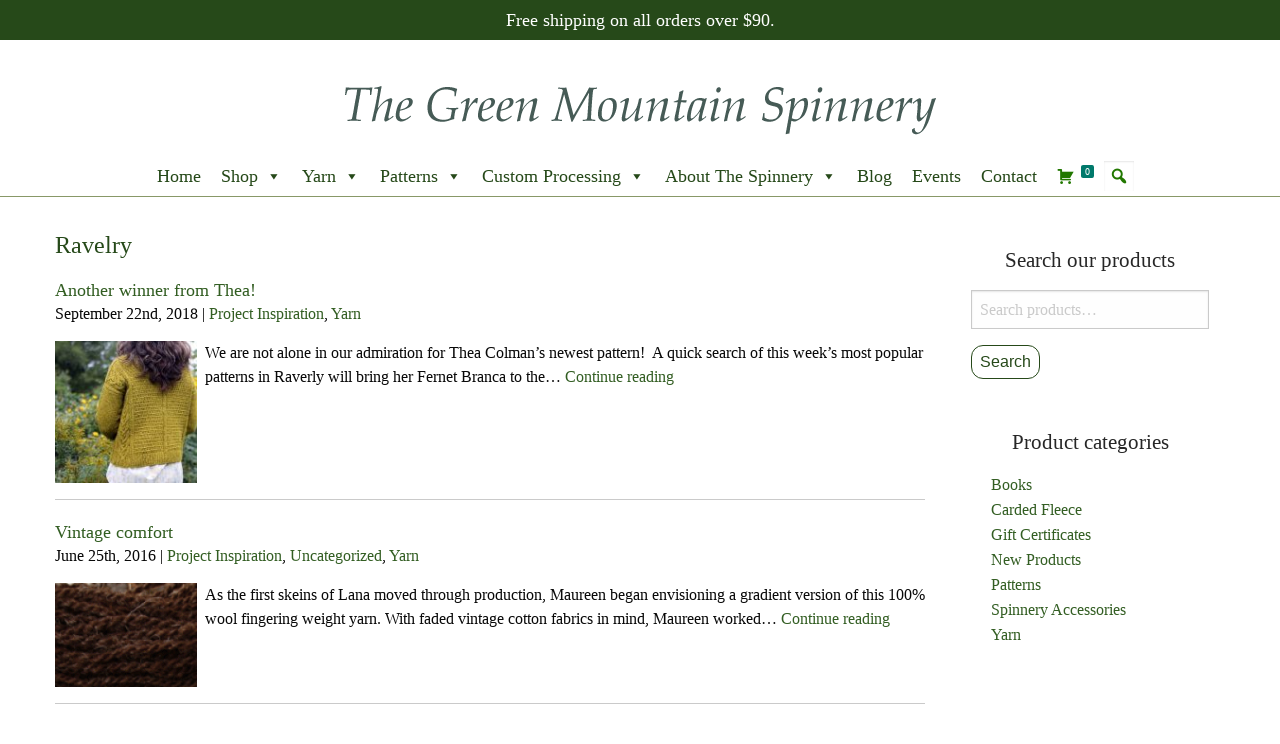

--- FILE ---
content_type: text/html; charset=UTF-8
request_url: https://www.spinnery.com/tag/ravelry/
body_size: 126646
content:
<!doctype html>
<html class="no-js" lang="en-US" >
<head>
	<meta charset="UTF-8">

	<title>Ravelry Archives | Green Mountain Spinnery</title>

	<!-- Mobile viewport optimized: j.mp/bplateviewport -->
	<meta name="viewport" content="width=device-width, initial-scale=1.0">

	<!-- Favicon and Feed -->
	<link rel="apple-touch-icon" sizes="180x180" href="/apple-touch-icon.png">
<link rel="icon" type="image/png" sizes="32x32" href="/favicon-32x32.png">
<link rel="icon" type="image/png" sizes="16x16" href="/favicon-16x16.png">
<link rel="manifest" href="/site.webmanifest">	
<link rel="alternate" type="application/rss+xml" title="Green Mountain Spinnery Feed" href="https://www.spinnery.com/feed/">
	<!-- foundation-float.min.css: Compressed CSS with legacy Float Grid -->
<link rel="stylesheet" href="https://cdn.jsdelivr.net/npm/foundation-sites@6.6.3/dist/css/foundation-float.min.css" integrity="sha256-4ldVyEvC86/kae2IBWw+eJrTiwNEbUUTmN0zkP4luL4=" crossorigin="anonymous">

<meta name='robots' content='index, follow, max-image-preview:large, max-snippet:-1, max-video-preview:-1' />
	<style>img:is([sizes="auto" i], [sizes^="auto," i]) { contain-intrinsic-size: 3000px 1500px }</style>
	
	<!-- This site is optimized with the Yoast SEO plugin v26.7 - https://yoast.com/wordpress/plugins/seo/ -->
	<link rel="canonical" href="https://www.spinnery.com/tag/ravelry/" />
	<meta property="og:locale" content="en_US" />
	<meta property="og:type" content="article" />
	<meta property="og:title" content="Ravelry Archives | Green Mountain Spinnery" />
	<meta property="og:url" content="https://www.spinnery.com/tag/ravelry/" />
	<meta property="og:site_name" content="Green Mountain Spinnery" />
	<meta name="twitter:card" content="summary_large_image" />
	<script type="application/ld+json" class="yoast-schema-graph">{"@context":"https://schema.org","@graph":[{"@type":"CollectionPage","@id":"https://www.spinnery.com/tag/ravelry/","url":"https://www.spinnery.com/tag/ravelry/","name":"Ravelry Archives | Green Mountain Spinnery","isPartOf":{"@id":"https://www.spinnery.com/#website"},"primaryImageOfPage":{"@id":"https://www.spinnery.com/tag/ravelry/#primaryimage"},"image":{"@id":"https://www.spinnery.com/tag/ravelry/#primaryimage"},"thumbnailUrl":"https://www.spinnery.com/wp-content/uploads/2018/09/fernet-01.jpg","breadcrumb":{"@id":"https://www.spinnery.com/tag/ravelry/#breadcrumb"},"inLanguage":"en-US"},{"@type":"ImageObject","inLanguage":"en-US","@id":"https://www.spinnery.com/tag/ravelry/#primaryimage","url":"https://www.spinnery.com/wp-content/uploads/2018/09/fernet-01.jpg","contentUrl":"https://www.spinnery.com/wp-content/uploads/2018/09/fernet-01.jpg","width":1600,"height":1067,"caption":"© Thea Colman"},{"@type":"BreadcrumbList","@id":"https://www.spinnery.com/tag/ravelry/#breadcrumb","itemListElement":[{"@type":"ListItem","position":1,"name":"Home","item":"https://www.spinnery.com/"},{"@type":"ListItem","position":2,"name":"Ravelry"}]},{"@type":"WebSite","@id":"https://www.spinnery.com/#website","url":"https://www.spinnery.com/","name":"Green Mountain Spinnery","description":"Natural fiber yarn from Putney, VT","potentialAction":[{"@type":"SearchAction","target":{"@type":"EntryPoint","urlTemplate":"https://www.spinnery.com/?s={search_term_string}"},"query-input":{"@type":"PropertyValueSpecification","valueRequired":true,"valueName":"search_term_string"}}],"inLanguage":"en-US"}]}</script>
	<!-- / Yoast SEO plugin. -->


<link rel="alternate" type="application/rss+xml" title="Green Mountain Spinnery &raquo; Feed" href="https://www.spinnery.com/feed/" />
<link rel="alternate" type="application/rss+xml" title="Green Mountain Spinnery &raquo; Comments Feed" href="https://www.spinnery.com/comments/feed/" />
<link rel="alternate" type="text/calendar" title="Green Mountain Spinnery &raquo; iCal Feed" href="https://www.spinnery.com/events/?ical=1" />
<link rel="alternate" type="application/rss+xml" title="Green Mountain Spinnery &raquo; Ravelry Tag Feed" href="https://www.spinnery.com/tag/ravelry/feed/" />
<script type="text/javascript">
/* <![CDATA[ */
window._wpemojiSettings = {"baseUrl":"https:\/\/s.w.org\/images\/core\/emoji\/16.0.1\/72x72\/","ext":".png","svgUrl":"https:\/\/s.w.org\/images\/core\/emoji\/16.0.1\/svg\/","svgExt":".svg","source":{"concatemoji":"https:\/\/www.spinnery.com\/wp-includes\/js\/wp-emoji-release.min.js?ver=6.8.3"}};
/*! This file is auto-generated */
!function(s,n){var o,i,e;function c(e){try{var t={supportTests:e,timestamp:(new Date).valueOf()};sessionStorage.setItem(o,JSON.stringify(t))}catch(e){}}function p(e,t,n){e.clearRect(0,0,e.canvas.width,e.canvas.height),e.fillText(t,0,0);var t=new Uint32Array(e.getImageData(0,0,e.canvas.width,e.canvas.height).data),a=(e.clearRect(0,0,e.canvas.width,e.canvas.height),e.fillText(n,0,0),new Uint32Array(e.getImageData(0,0,e.canvas.width,e.canvas.height).data));return t.every(function(e,t){return e===a[t]})}function u(e,t){e.clearRect(0,0,e.canvas.width,e.canvas.height),e.fillText(t,0,0);for(var n=e.getImageData(16,16,1,1),a=0;a<n.data.length;a++)if(0!==n.data[a])return!1;return!0}function f(e,t,n,a){switch(t){case"flag":return n(e,"\ud83c\udff3\ufe0f\u200d\u26a7\ufe0f","\ud83c\udff3\ufe0f\u200b\u26a7\ufe0f")?!1:!n(e,"\ud83c\udde8\ud83c\uddf6","\ud83c\udde8\u200b\ud83c\uddf6")&&!n(e,"\ud83c\udff4\udb40\udc67\udb40\udc62\udb40\udc65\udb40\udc6e\udb40\udc67\udb40\udc7f","\ud83c\udff4\u200b\udb40\udc67\u200b\udb40\udc62\u200b\udb40\udc65\u200b\udb40\udc6e\u200b\udb40\udc67\u200b\udb40\udc7f");case"emoji":return!a(e,"\ud83e\udedf")}return!1}function g(e,t,n,a){var r="undefined"!=typeof WorkerGlobalScope&&self instanceof WorkerGlobalScope?new OffscreenCanvas(300,150):s.createElement("canvas"),o=r.getContext("2d",{willReadFrequently:!0}),i=(o.textBaseline="top",o.font="600 32px Arial",{});return e.forEach(function(e){i[e]=t(o,e,n,a)}),i}function t(e){var t=s.createElement("script");t.src=e,t.defer=!0,s.head.appendChild(t)}"undefined"!=typeof Promise&&(o="wpEmojiSettingsSupports",i=["flag","emoji"],n.supports={everything:!0,everythingExceptFlag:!0},e=new Promise(function(e){s.addEventListener("DOMContentLoaded",e,{once:!0})}),new Promise(function(t){var n=function(){try{var e=JSON.parse(sessionStorage.getItem(o));if("object"==typeof e&&"number"==typeof e.timestamp&&(new Date).valueOf()<e.timestamp+604800&&"object"==typeof e.supportTests)return e.supportTests}catch(e){}return null}();if(!n){if("undefined"!=typeof Worker&&"undefined"!=typeof OffscreenCanvas&&"undefined"!=typeof URL&&URL.createObjectURL&&"undefined"!=typeof Blob)try{var e="postMessage("+g.toString()+"("+[JSON.stringify(i),f.toString(),p.toString(),u.toString()].join(",")+"));",a=new Blob([e],{type:"text/javascript"}),r=new Worker(URL.createObjectURL(a),{name:"wpTestEmojiSupports"});return void(r.onmessage=function(e){c(n=e.data),r.terminate(),t(n)})}catch(e){}c(n=g(i,f,p,u))}t(n)}).then(function(e){for(var t in e)n.supports[t]=e[t],n.supports.everything=n.supports.everything&&n.supports[t],"flag"!==t&&(n.supports.everythingExceptFlag=n.supports.everythingExceptFlag&&n.supports[t]);n.supports.everythingExceptFlag=n.supports.everythingExceptFlag&&!n.supports.flag,n.DOMReady=!1,n.readyCallback=function(){n.DOMReady=!0}}).then(function(){return e}).then(function(){var e;n.supports.everything||(n.readyCallback(),(e=n.source||{}).concatemoji?t(e.concatemoji):e.wpemoji&&e.twemoji&&(t(e.twemoji),t(e.wpemoji)))}))}((window,document),window._wpemojiSettings);
/* ]]> */
</script>
<link rel='stylesheet' id='wc-authorize-net-cim-credit-card-checkout-block-css' href='https://www.spinnery.com/wp-content/plugins/woocommerce-gateway-authorize-net-cim/assets/css/blocks/wc-authorize-net-cim-checkout-block.css?ver=3.10.13' type='text/css' media='all' />
<link rel='stylesheet' id='wc-authorize-net-cim-echeck-checkout-block-css' href='https://www.spinnery.com/wp-content/plugins/woocommerce-gateway-authorize-net-cim/assets/css/blocks/wc-authorize-net-cim-checkout-block.css?ver=3.10.13' type='text/css' media='all' />
<link rel='stylesheet' id='woocommerce-smart-coupons-available-coupons-block-css' href='https://www.spinnery.com/wp-content/plugins/woocommerce-smart-coupons/blocks/build/style-woocommerce-smart-coupons-available-coupons-block.css?ver=9.2.0' type='text/css' media='all' />
<link rel='stylesheet' id='wp-components-css' href='https://www.spinnery.com/wp-includes/css/dist/components/style.min.css?ver=6.8.3' type='text/css' media='all' />
<link rel='stylesheet' id='woocommerce-smart-coupons-send-coupon-form-block-css' href='https://www.spinnery.com/wp-content/plugins/woocommerce-smart-coupons/blocks/build/style-woocommerce-smart-coupons-send-coupon-form-block.css?ver=9.2.0' type='text/css' media='all' />
<style id='wp-emoji-styles-inline-css' type='text/css'>

	img.wp-smiley, img.emoji {
		display: inline !important;
		border: none !important;
		box-shadow: none !important;
		height: 1em !important;
		width: 1em !important;
		margin: 0 0.07em !important;
		vertical-align: -0.1em !important;
		background: none !important;
		padding: 0 !important;
	}
</style>
<link rel='stylesheet' id='wp-block-library-css' href='https://www.spinnery.com/wp-includes/css/dist/block-library/style.min.css?ver=6.8.3' type='text/css' media='all' />
<style id='classic-theme-styles-inline-css' type='text/css'>
/*! This file is auto-generated */
.wp-block-button__link{color:#fff;background-color:#32373c;border-radius:9999px;box-shadow:none;text-decoration:none;padding:calc(.667em + 2px) calc(1.333em + 2px);font-size:1.125em}.wp-block-file__button{background:#32373c;color:#fff;text-decoration:none}
</style>
<style id='global-styles-inline-css' type='text/css'>
:root{--wp--preset--aspect-ratio--square: 1;--wp--preset--aspect-ratio--4-3: 4/3;--wp--preset--aspect-ratio--3-4: 3/4;--wp--preset--aspect-ratio--3-2: 3/2;--wp--preset--aspect-ratio--2-3: 2/3;--wp--preset--aspect-ratio--16-9: 16/9;--wp--preset--aspect-ratio--9-16: 9/16;--wp--preset--color--black: #000000;--wp--preset--color--cyan-bluish-gray: #abb8c3;--wp--preset--color--white: #ffffff;--wp--preset--color--pale-pink: #f78da7;--wp--preset--color--vivid-red: #cf2e2e;--wp--preset--color--luminous-vivid-orange: #ff6900;--wp--preset--color--luminous-vivid-amber: #fcb900;--wp--preset--color--light-green-cyan: #7bdcb5;--wp--preset--color--vivid-green-cyan: #00d084;--wp--preset--color--pale-cyan-blue: #8ed1fc;--wp--preset--color--vivid-cyan-blue: #0693e3;--wp--preset--color--vivid-purple: #9b51e0;--wp--preset--gradient--vivid-cyan-blue-to-vivid-purple: linear-gradient(135deg,rgba(6,147,227,1) 0%,rgb(155,81,224) 100%);--wp--preset--gradient--light-green-cyan-to-vivid-green-cyan: linear-gradient(135deg,rgb(122,220,180) 0%,rgb(0,208,130) 100%);--wp--preset--gradient--luminous-vivid-amber-to-luminous-vivid-orange: linear-gradient(135deg,rgba(252,185,0,1) 0%,rgba(255,105,0,1) 100%);--wp--preset--gradient--luminous-vivid-orange-to-vivid-red: linear-gradient(135deg,rgba(255,105,0,1) 0%,rgb(207,46,46) 100%);--wp--preset--gradient--very-light-gray-to-cyan-bluish-gray: linear-gradient(135deg,rgb(238,238,238) 0%,rgb(169,184,195) 100%);--wp--preset--gradient--cool-to-warm-spectrum: linear-gradient(135deg,rgb(74,234,220) 0%,rgb(151,120,209) 20%,rgb(207,42,186) 40%,rgb(238,44,130) 60%,rgb(251,105,98) 80%,rgb(254,248,76) 100%);--wp--preset--gradient--blush-light-purple: linear-gradient(135deg,rgb(255,206,236) 0%,rgb(152,150,240) 100%);--wp--preset--gradient--blush-bordeaux: linear-gradient(135deg,rgb(254,205,165) 0%,rgb(254,45,45) 50%,rgb(107,0,62) 100%);--wp--preset--gradient--luminous-dusk: linear-gradient(135deg,rgb(255,203,112) 0%,rgb(199,81,192) 50%,rgb(65,88,208) 100%);--wp--preset--gradient--pale-ocean: linear-gradient(135deg,rgb(255,245,203) 0%,rgb(182,227,212) 50%,rgb(51,167,181) 100%);--wp--preset--gradient--electric-grass: linear-gradient(135deg,rgb(202,248,128) 0%,rgb(113,206,126) 100%);--wp--preset--gradient--midnight: linear-gradient(135deg,rgb(2,3,129) 0%,rgb(40,116,252) 100%);--wp--preset--font-size--small: 13px;--wp--preset--font-size--medium: 20px;--wp--preset--font-size--large: 36px;--wp--preset--font-size--x-large: 42px;--wp--preset--spacing--20: 0.44rem;--wp--preset--spacing--30: 0.67rem;--wp--preset--spacing--40: 1rem;--wp--preset--spacing--50: 1.5rem;--wp--preset--spacing--60: 2.25rem;--wp--preset--spacing--70: 3.38rem;--wp--preset--spacing--80: 5.06rem;--wp--preset--shadow--natural: 6px 6px 9px rgba(0, 0, 0, 0.2);--wp--preset--shadow--deep: 12px 12px 50px rgba(0, 0, 0, 0.4);--wp--preset--shadow--sharp: 6px 6px 0px rgba(0, 0, 0, 0.2);--wp--preset--shadow--outlined: 6px 6px 0px -3px rgba(255, 255, 255, 1), 6px 6px rgba(0, 0, 0, 1);--wp--preset--shadow--crisp: 6px 6px 0px rgba(0, 0, 0, 1);}:where(.is-layout-flex){gap: 0.5em;}:where(.is-layout-grid){gap: 0.5em;}body .is-layout-flex{display: flex;}.is-layout-flex{flex-wrap: wrap;align-items: center;}.is-layout-flex > :is(*, div){margin: 0;}body .is-layout-grid{display: grid;}.is-layout-grid > :is(*, div){margin: 0;}:where(.wp-block-columns.is-layout-flex){gap: 2em;}:where(.wp-block-columns.is-layout-grid){gap: 2em;}:where(.wp-block-post-template.is-layout-flex){gap: 1.25em;}:where(.wp-block-post-template.is-layout-grid){gap: 1.25em;}.has-black-color{color: var(--wp--preset--color--black) !important;}.has-cyan-bluish-gray-color{color: var(--wp--preset--color--cyan-bluish-gray) !important;}.has-white-color{color: var(--wp--preset--color--white) !important;}.has-pale-pink-color{color: var(--wp--preset--color--pale-pink) !important;}.has-vivid-red-color{color: var(--wp--preset--color--vivid-red) !important;}.has-luminous-vivid-orange-color{color: var(--wp--preset--color--luminous-vivid-orange) !important;}.has-luminous-vivid-amber-color{color: var(--wp--preset--color--luminous-vivid-amber) !important;}.has-light-green-cyan-color{color: var(--wp--preset--color--light-green-cyan) !important;}.has-vivid-green-cyan-color{color: var(--wp--preset--color--vivid-green-cyan) !important;}.has-pale-cyan-blue-color{color: var(--wp--preset--color--pale-cyan-blue) !important;}.has-vivid-cyan-blue-color{color: var(--wp--preset--color--vivid-cyan-blue) !important;}.has-vivid-purple-color{color: var(--wp--preset--color--vivid-purple) !important;}.has-black-background-color{background-color: var(--wp--preset--color--black) !important;}.has-cyan-bluish-gray-background-color{background-color: var(--wp--preset--color--cyan-bluish-gray) !important;}.has-white-background-color{background-color: var(--wp--preset--color--white) !important;}.has-pale-pink-background-color{background-color: var(--wp--preset--color--pale-pink) !important;}.has-vivid-red-background-color{background-color: var(--wp--preset--color--vivid-red) !important;}.has-luminous-vivid-orange-background-color{background-color: var(--wp--preset--color--luminous-vivid-orange) !important;}.has-luminous-vivid-amber-background-color{background-color: var(--wp--preset--color--luminous-vivid-amber) !important;}.has-light-green-cyan-background-color{background-color: var(--wp--preset--color--light-green-cyan) !important;}.has-vivid-green-cyan-background-color{background-color: var(--wp--preset--color--vivid-green-cyan) !important;}.has-pale-cyan-blue-background-color{background-color: var(--wp--preset--color--pale-cyan-blue) !important;}.has-vivid-cyan-blue-background-color{background-color: var(--wp--preset--color--vivid-cyan-blue) !important;}.has-vivid-purple-background-color{background-color: var(--wp--preset--color--vivid-purple) !important;}.has-black-border-color{border-color: var(--wp--preset--color--black) !important;}.has-cyan-bluish-gray-border-color{border-color: var(--wp--preset--color--cyan-bluish-gray) !important;}.has-white-border-color{border-color: var(--wp--preset--color--white) !important;}.has-pale-pink-border-color{border-color: var(--wp--preset--color--pale-pink) !important;}.has-vivid-red-border-color{border-color: var(--wp--preset--color--vivid-red) !important;}.has-luminous-vivid-orange-border-color{border-color: var(--wp--preset--color--luminous-vivid-orange) !important;}.has-luminous-vivid-amber-border-color{border-color: var(--wp--preset--color--luminous-vivid-amber) !important;}.has-light-green-cyan-border-color{border-color: var(--wp--preset--color--light-green-cyan) !important;}.has-vivid-green-cyan-border-color{border-color: var(--wp--preset--color--vivid-green-cyan) !important;}.has-pale-cyan-blue-border-color{border-color: var(--wp--preset--color--pale-cyan-blue) !important;}.has-vivid-cyan-blue-border-color{border-color: var(--wp--preset--color--vivid-cyan-blue) !important;}.has-vivid-purple-border-color{border-color: var(--wp--preset--color--vivid-purple) !important;}.has-vivid-cyan-blue-to-vivid-purple-gradient-background{background: var(--wp--preset--gradient--vivid-cyan-blue-to-vivid-purple) !important;}.has-light-green-cyan-to-vivid-green-cyan-gradient-background{background: var(--wp--preset--gradient--light-green-cyan-to-vivid-green-cyan) !important;}.has-luminous-vivid-amber-to-luminous-vivid-orange-gradient-background{background: var(--wp--preset--gradient--luminous-vivid-amber-to-luminous-vivid-orange) !important;}.has-luminous-vivid-orange-to-vivid-red-gradient-background{background: var(--wp--preset--gradient--luminous-vivid-orange-to-vivid-red) !important;}.has-very-light-gray-to-cyan-bluish-gray-gradient-background{background: var(--wp--preset--gradient--very-light-gray-to-cyan-bluish-gray) !important;}.has-cool-to-warm-spectrum-gradient-background{background: var(--wp--preset--gradient--cool-to-warm-spectrum) !important;}.has-blush-light-purple-gradient-background{background: var(--wp--preset--gradient--blush-light-purple) !important;}.has-blush-bordeaux-gradient-background{background: var(--wp--preset--gradient--blush-bordeaux) !important;}.has-luminous-dusk-gradient-background{background: var(--wp--preset--gradient--luminous-dusk) !important;}.has-pale-ocean-gradient-background{background: var(--wp--preset--gradient--pale-ocean) !important;}.has-electric-grass-gradient-background{background: var(--wp--preset--gradient--electric-grass) !important;}.has-midnight-gradient-background{background: var(--wp--preset--gradient--midnight) !important;}.has-small-font-size{font-size: var(--wp--preset--font-size--small) !important;}.has-medium-font-size{font-size: var(--wp--preset--font-size--medium) !important;}.has-large-font-size{font-size: var(--wp--preset--font-size--large) !important;}.has-x-large-font-size{font-size: var(--wp--preset--font-size--x-large) !important;}
:where(.wp-block-post-template.is-layout-flex){gap: 1.25em;}:where(.wp-block-post-template.is-layout-grid){gap: 1.25em;}
:where(.wp-block-columns.is-layout-flex){gap: 2em;}:where(.wp-block-columns.is-layout-grid){gap: 2em;}
:root :where(.wp-block-pullquote){font-size: 1.5em;line-height: 1.6;}
</style>
<link rel='stylesheet' id='extended-flat-rate-shipping-woocommerce-css' href='https://www.spinnery.com/wp-content/plugins/advanced-free-flat-shipping-woocommerce/public/css/extended-flat-rate-shipping-woocommerce-public.css?ver=1.6.4.93' type='text/css' media='all' />
<link rel='stylesheet' id='ctct_form_styles-css' href='https://www.spinnery.com/wp-content/plugins/constant-contact-forms/assets/css/style.css?ver=2.15.2' type='text/css' media='all' />
<link rel='stylesheet' id='lsow-animate-css' href='https://www.spinnery.com/wp-content/plugins/livemesh-siteorigin-widgets/assets/css/animate.css?ver=3.9.2' type='text/css' media='all' />
<link rel='stylesheet' id='lsow-frontend-css' href='https://www.spinnery.com/wp-content/plugins/livemesh-siteorigin-widgets/assets/css/lsow-frontend.css?ver=3.9.2' type='text/css' media='all' />
<link rel='stylesheet' id='lsow-icon-list-css' href='https://www.spinnery.com/wp-content/plugins/livemesh-siteorigin-widgets/includes/widgets/lsow-icon-list-widget/css/style.css?ver=1.70.4' type='text/css' media='all' />
<link rel='stylesheet' id='lsow-icon-list-default-f2e65f482672-css' href='https://www.spinnery.com/wp-content/uploads/siteorigin-widgets/lsow-icon-list-default-f2e65f482672.css?ver=6.8.3' type='text/css' media='all' />
<link rel='stylesheet' id='woocommerce-layout-css' href='https://www.spinnery.com/wp-content/plugins/woocommerce/assets/css/woocommerce-layout.css?ver=10.4.3' type='text/css' media='all' />
<link rel='stylesheet' id='woocommerce-smallscreen-css' href='https://www.spinnery.com/wp-content/plugins/woocommerce/assets/css/woocommerce-smallscreen.css?ver=10.4.3' type='text/css' media='only screen and (max-width: 768px)' />
<link rel='stylesheet' id='woocommerce-general-css' href='https://www.spinnery.com/wp-content/plugins/woocommerce/assets/css/woocommerce.css?ver=10.4.3' type='text/css' media='all' />
<style id='woocommerce-inline-inline-css' type='text/css'>
.woocommerce form .form-row .required { visibility: visible; }
</style>
<link rel='stylesheet' id='megamenu-css' href='https://www.spinnery.com/wp-content/uploads/maxmegamenu/style.css?ver=dad0cf' type='text/css' media='all' />
<link rel='stylesheet' id='dashicons-css' href='https://www.spinnery.com/wp-includes/css/dashicons.min.css?ver=6.8.3' type='text/css' media='all' />
<link rel='stylesheet' id='megamenu-genericons-css' href='https://www.spinnery.com/wp-content/plugins/megamenu-pro/icons/genericons/genericons/genericons.css?ver=2.4.4' type='text/css' media='all' />
<link rel='stylesheet' id='megamenu-fontawesome-css' href='https://www.spinnery.com/wp-content/plugins/megamenu-pro/icons/fontawesome/css/font-awesome.min.css?ver=2.4.4' type='text/css' media='all' />
<link rel='stylesheet' id='megamenu-fontawesome5-css' href='https://www.spinnery.com/wp-content/plugins/megamenu-pro/icons/fontawesome5/css/all.min.css?ver=2.4.4' type='text/css' media='all' />
<link rel='stylesheet' id='megamenu-fontawesome6-css' href='https://www.spinnery.com/wp-content/plugins/megamenu-pro/icons/fontawesome6/css/all.min.css?ver=2.4.4' type='text/css' media='all' />
<link rel='stylesheet' id='foundationcss-css' href='https://www.spinnery.com/wp-content/themes/spintheme/css/foundation.css?ver=1.0' type='text/css' media='all' />
<link rel='stylesheet' id='spinthemecss-css' href='https://www.spinnery.com/wp-content/themes/spintheme/style.css?ver=1.0' type='text/css' media='all' />
<link rel='stylesheet' id='genericons-css-css' href='https://www.spinnery.com/wp-content/themes/spintheme/genericons/genericons.css?ver=6.8.3' type='text/css' media='all' />
<link rel='stylesheet' id='sv-wc-payment-gateway-payment-form-v5_15_12-css' href='https://www.spinnery.com/wp-content/plugins/woocommerce-gateway-authorize-net-cim/vendor/skyverge/wc-plugin-framework/woocommerce/payment-gateway/assets/css/frontend/sv-wc-payment-gateway-payment-form.min.css?ver=5.15.12' type='text/css' media='all' />
<!--n2css--><!--n2js--><script type="text/javascript" src="https://www.spinnery.com/wp-includes/js/tinymce/tinymce.min.js?ver=49110-20250317" id="wp-tinymce-root-js"></script>
<script type="text/javascript" src="https://www.spinnery.com/wp-includes/js/tinymce/plugins/compat3x/plugin.min.js?ver=49110-20250317" id="wp-tinymce-js"></script>
<script type="text/javascript" src="https://www.spinnery.com/wp-includes/js/jquery/jquery.min.js?ver=3.7.1" id="jquery-core-js"></script>
<script type="text/javascript" src="https://www.spinnery.com/wp-includes/js/jquery/jquery-migrate.min.js?ver=3.4.1" id="jquery-migrate-js"></script>
<script type="text/javascript" src="https://www.spinnery.com/wp-content/plugins/advanced-free-flat-shipping-woocommerce/public/js/extended-flat-rate-shipping-woocommerce-public.js?ver=1.6.4.93" id="extended-flat-rate-shipping-woocommerce-js"></script>
<script type="text/javascript" src="https://www.spinnery.com/wp-content/plugins/livemesh-siteorigin-widgets/assets/js/jquery.waypoints.min.js?ver=3.9.2" id="lsow-waypoints-js"></script>
<script type="text/javascript" src="https://www.spinnery.com/wp-content/plugins/livemesh-siteorigin-widgets/assets/js/jquery.powertip.min.js?ver=3.9.2" id="lsow-tooltips-js"></script>
<script type="text/javascript" src="https://www.spinnery.com/wp-content/plugins/livemesh-siteorigin-widgets/includes/widgets/lsow-icon-list-widget/js/icon-list.min.js?ver=1.70.4" id="lsow-icon-list-js"></script>
<script type="text/javascript" src="https://www.spinnery.com/wp-content/plugins/woocommerce/assets/js/jquery-blockui/jquery.blockUI.min.js?ver=2.7.0-wc.10.4.3" id="wc-jquery-blockui-js" defer="defer" data-wp-strategy="defer"></script>
<script type="text/javascript" id="wc-add-to-cart-js-extra">
/* <![CDATA[ */
var wc_add_to_cart_params = {"ajax_url":"\/wp-admin\/admin-ajax.php","wc_ajax_url":"\/?wc-ajax=%%endpoint%%","i18n_view_cart":"View cart","cart_url":"https:\/\/www.spinnery.com\/cart\/","is_cart":"","cart_redirect_after_add":"no"};
/* ]]> */
</script>
<script type="text/javascript" src="https://www.spinnery.com/wp-content/plugins/woocommerce/assets/js/frontend/add-to-cart.min.js?ver=10.4.3" id="wc-add-to-cart-js" defer="defer" data-wp-strategy="defer"></script>
<script type="text/javascript" src="https://www.spinnery.com/wp-content/plugins/woocommerce/assets/js/js-cookie/js.cookie.min.js?ver=2.1.4-wc.10.4.3" id="wc-js-cookie-js" defer="defer" data-wp-strategy="defer"></script>
<script type="text/javascript" id="woocommerce-js-extra">
/* <![CDATA[ */
var woocommerce_params = {"ajax_url":"\/wp-admin\/admin-ajax.php","wc_ajax_url":"\/?wc-ajax=%%endpoint%%","i18n_password_show":"Show password","i18n_password_hide":"Hide password"};
/* ]]> */
</script>
<script type="text/javascript" src="https://www.spinnery.com/wp-content/plugins/woocommerce/assets/js/frontend/woocommerce.min.js?ver=10.4.3" id="woocommerce-js" defer="defer" data-wp-strategy="defer"></script>
<script type="text/javascript" src="https://www.spinnery.com/wp-content/themes/spintheme/js/vendor/what-input.js?ver=6.8.3" id="whatinput-js-js"></script>
<link rel="https://api.w.org/" href="https://www.spinnery.com/wp-json/" /><link rel="alternate" title="JSON" type="application/json" href="https://www.spinnery.com/wp-json/wp/v2/tags/167" /><link rel="EditURI" type="application/rsd+xml" title="RSD" href="https://www.spinnery.com/xmlrpc.php?rsd" />
<meta name="generator" content="WordPress 6.8.3" />
<meta name="generator" content="WooCommerce 10.4.3" />
        <script type="text/javascript">
            (function () {
                window.lsow_fs = {can_use_premium_code: false};
            })();
        </script>
        <script>  var el_i13_login_captcha=null; var el_i13_register_captcha=null; </script><meta name="tec-api-version" content="v1"><meta name="tec-api-origin" content="https://www.spinnery.com"><link rel="alternate" href="https://www.spinnery.com/wp-json/tribe/events/v1/events/?tags=ravelry" />	<noscript><style>.woocommerce-product-gallery{ opacity: 1 !important; }</style></noscript>
			<style type="text/css" id="wp-custom-css">
			.product-category .count {
    display:none !important;
    visibility:hidden !important;
}		</style>
			<!-- Fonts Plugin CSS - https://fontsplugin.com/ -->
	<style>
		:root {
--font-base: Palatino, Palatino Linotype, Palatino LT STD, Book Antiqua, Georgia, serif;
--font-headings: Palatino, Palatino Linotype, Palatino LT STD, Book Antiqua, Georgia, serif;
--font-input: Calibri, Candara, Segoe, Segoe UI, Optima, Arial, sans-serif;
}
body, #content, .entry-content, .post-content, .page-content, .post-excerpt, .entry-summary, .entry-excerpt, .widget-area, .widget, .sidebar, #sidebar, footer, .footer, #footer, .site-footer {
font-family: Palatino, Palatino Linotype, Palatino LT STD, Book Antiqua, Georgia, serif;
 }
#site-title, .site-title, #site-title a, .site-title a, .entry-title, .entry-title a, h1, h2, h3, h4, h5, h6, .widget-title, .elementor-heading-title {
font-family: Palatino, Palatino Linotype, Palatino LT STD, Book Antiqua, Georgia, serif;
 }
button, .button, input, select, textarea, .wp-block-button, .wp-block-button__link {
font-family: Calibri, Candara, Segoe, Segoe UI, Optima, Arial, sans-serif;
 }
.product_title {
font-family: Palatino, Palatino Linotype, Palatino LT STD, Book Antiqua, Georgia, serif;
 }
	</style>
	<!-- Fonts Plugin CSS -->
	<style type="text/css">/** Mega Menu CSS: fs **/</style>

</head>
<body class="archive tag tag-ravelry tag-167 wp-theme-spintheme antialiased theme-spintheme woocommerce-no-js tribe-no-js page-template-spintheme ctct-spintheme mega-menu-primary">

<div id="topbar" class="small-12 columns text-center">			<div class="textwidget"><p>Free shipping on all orders over $90.</p>
</div>
		</div>
<div id="header" class="row expanded clearfix">
<div class="column text-center"><a href="https://www.spinnery.com/" title="Home" rel="home" id="logo"><img src="https://www.spinnery.com//wp-content/themes/spintheme/images/green-mountain-spinnery-logo.png" alt="Green Mountain Spinnery Logo" title="logo"></a></div>
</div>


<!-- Starting the Nav Bar -->

<nav id="main_navbar" class="row expanded clearfix" role="navigation">	
		<div id="mega-menu-wrap-primary" class="mega-menu-wrap"><div class="mega-menu-toggle"><div class="mega-toggle-blocks-left"></div><div class="mega-toggle-blocks-center"></div><div class="mega-toggle-blocks-right"><div class='mega-toggle-block mega-menu-toggle-animated-block mega-toggle-block-0' id='mega-toggle-block-0'><button aria-label="Toggle Menu" class="mega-toggle-animated mega-toggle-animated-slider" type="button" aria-expanded="false">
                  <span class="mega-toggle-animated-box">
                    <span class="mega-toggle-animated-inner"></span>
                  </span>
                </button></div></div></div><ul id="mega-menu-primary" class="mega-menu max-mega-menu mega-menu-horizontal mega-no-js" data-event="hover_intent" data-effect="fade" data-effect-speed="200" data-effect-mobile="disabled" data-effect-speed-mobile="0" data-panel-inner-width="#content_wrapper" data-mobile-force-width="false" data-second-click="go" data-document-click="collapse" data-vertical-behaviour="standard" data-breakpoint="768" data-unbind="true" data-mobile-state="collapse_all" data-mobile-direction="vertical" data-hover-intent-timeout="300" data-hover-intent-interval="100" data-overlay-desktop="false" data-overlay-mobile="false"><li class="mega-menu-item mega-menu-item-type-post_type mega-menu-item-object-page mega-menu-item-home mega-align-bottom-left mega-menu-flyout mega-menu-item-25316" id="mega-menu-item-25316"><a title="Home" class="mega-menu-link" href="https://www.spinnery.com/" tabindex="0">Home</a></li><li class="mega-menu-item mega-menu-item-type-post_type mega-menu-item-object-page mega-menu-megamenu mega-menu-item-has-children mega-align-bottom-left mega-menu-megamenu mega-hide-sub-menu-on-mobile mega-menu-item-25271" id="mega-menu-item-25271"><a class="mega-menu-link" href="https://www.spinnery.com/shop/" aria-expanded="false" tabindex="0">Shop<span class="mega-indicator" aria-hidden="true"></span></a>
<ul class="mega-sub-menu">
<li class="mega-menu-item mega-menu-item-type-widget widget_siteorigin-panels-builder mega-menu-column-standard mega-menu-columns-6-of-6 mega-menu-item-siteorigin-panels-builder-2" style="--columns:6; --span:6" id="mega-menu-item-siteorigin-panels-builder-2"><div id="pl-w6823529136783"  class="panel-layout" ><div id="pg-w6823529136783-0"  class="panel-grid panel-no-style" ><div id="pgc-w6823529136783-0-0"  class="panel-grid-cell" ><div id="panel-w6823529136783-0-0-0" class="so-panel widget widget_siteorigin-panels-builder panel-first-child panel-last-child" data-index="0" ><div id="pl-w682352913680c"  class="panel-layout" ><div id="pg-w682352913680c-0"  class="panel-grid panel-no-style" ><div id="pgc-w682352913680c-0-0"  class="panel-grid-cell" ><div id="panel-w682352913680c-0-0-0" class="so-panel widget widget_text panel-first-child panel-last-child" data-index="0" ><h3 class="widget-title">Shop Directory</h3>			<div class="textwidget"></div>
		</div></div></div><div id="pg-w682352913680c-1"  class="panel-grid panel-no-style" ><div id="pgc-w682352913680c-1-0"  class="panel-grid-cell" ><div id="panel-w682352913680c-1-0-0" class="so-panel widget widget_text panel-first-child panel-last-child" data-index="1" >			<div class="textwidget"><h3 class="category_header">Yarns</h3>
<p><a href="https://www.spinnery.com/product-category/yarn/alpaca-elegance/">Alpaca Elegance (DK)</a><br />
<a href="https://www.spinnery.com/product-category/yarn/capricorn/">Capricorn (Bulky)</a><br />
<a href="https://www.spinnery.com/product-category/yarn/cotton-comfort/">Cotton Comfort (DK)</a><br />
<a href="https://www.spinnery.com/product-category/yarn/cozy-cotton/">Cozy Cotton (Worsted)</a><br />
<a href="https://www.spinnery.com/product-category/yarn/sock-art/forest/">Forest (Fingering)</a><br />
<a href="https://www.spinnery.com/product-category/yarn/green-mountain-green/">Green Mountain Green (Aran)</a><br />
<a href="https://www.spinnery.com/product-category/yarn/limited-edition-yarns/">Limited Edition Yarns</a><br />
<a href="https://www.spinnery.com/product-category/yarn/sock-art/meadow/">Meadow (Fingering)</a><br />
<a href="https://www.spinnery.com/product-category/yarn/mewesic/">M<em>ewe</em>sic (DK)</a><br />
<a href="https://www.spinnery.com/product-category/yarn/mountain-mohair/">Mountain Mohair (Worsted)</a><br />
<a href="https://www.spinnery.com/product-category/yarn/organic/">Organic (DK and Worsted)</a><br />
<a href="https://www.spinnery.com/product-category/yarn/ragg-time-yarn/">Ragg-Time (DK)</a><br />
<a href="https://www.spinnery.com/product-category/yarn/simply-fine/">Simply Fine (Fingering/Sport)</a><br />
<a href="https://www.spinnery.com/product-category/yarn/sylvan-spirit/">Sylvan Spirit (DK)</a><br />
<a href="https://www.spinnery.com/product-category/yarn/weekend-wool/">Weekend Wool (Worsted/Aran)</a><br />
<a href="https://www.spinnery.com/product-category/yarn/yarn-over/">Yarn Over (Bulky)</a><br />
<a href="https://www.spinnery.com/product-category/yarn/carded-fleece/">Carded Fleece</a></p>
</div>
		</div></div><div id="pgc-w682352913680c-1-1"  class="panel-grid-cell" ><div id="panel-w682352913680c-1-1-0" class="so-panel widget widget_text panel-first-child panel-last-child" data-index="2" >			<div class="textwidget"><h3>Patterns</h3>
<p><a href="https://www.spinnery.com/product-category/patterns/sweaters-and-vests/">Sweaters and Vests</a><br />
<a href="https://www.spinnery.com/product-category/patterns/babies-and-children/">Babies &amp; Children</a><br />
<a href="https://www.spinnery.com/product-category/patterns/hats/">Hats</a><br />
<a href="https://www.spinnery.com/product-category/patterns/socks/">Socks</a><br />
<a href="https://www.spinnery.com/product-category/patterns/mittens-and-gloves/">Mittens and Gloves</a><br />
<a href="https://www.spinnery.com/product-category/patterns/accessories-patterns/">Accessories</a><br />
<a href="https://www.spinnery.com/product-category/patterns/classics/">Classics</a></p>
</div>
		</div></div><div id="pgc-w682352913680c-1-2"  class="panel-grid-cell" ><div id="panel-w682352913680c-1-2-0" class="so-panel widget widget_text panel-first-child panel-last-child" data-index="3" >			<div class="textwidget"><h3>Books and Accessories</h3>
<p><a href="https://www.spinnery.com/product-category/books/">Spinnery Books</a><br />
<a href="https://www.spinnery.com/shop/books/green-mountain-spinnery-catalog/">Catalog and Samples</a><br />
<a href="https://www.spinnery.com/product-category/spinnery-accessories/">Spinnery Accessories</a><br />
<a href="https://www.spinnery.com/product-category/books/magazines/">Magazines</a><br />
<a href="https://www.spinnery.com/wp-content/uploads/2025/05/Retail-price_25.pdf">Green Mountain Spinnery Price List</a></p>
</div>
		</div></div><div id="pgc-w682352913680c-1-3"  class="panel-grid-cell" ><div id="panel-w682352913680c-1-3-0" class="so-panel widget widget_text panel-first-child panel-last-child" data-index="4" >			<div class="textwidget"><h3>Quick Links</h3>
<p><a href="https://www.spinnery.com/product-category/yarn/sale-items/">Sale Items</a><br />
<a href="https://www.spinnery.com/shop/shipping/">Shipping</a><br />
<a href="https://www.spinnery.com/shop/shipping/">Returns</a><br />
<a href="https://www.spinnery.com/product-category/gift-certificates/">Gift Cards</a></p>
</div>
		</div></div></div></div></div></div></div></div></li></ul>
</li><li class="mega-menu-item mega-menu-item-type-post_type mega-menu-item-object-page mega-menu-megamenu mega-menu-item-has-children mega-align-bottom-left mega-menu-megamenu mega-hide-sub-menu-on-mobile mega-menu-item-25272" id="mega-menu-item-25272"><a class="mega-menu-link" href="https://www.spinnery.com/shop/yarns/" aria-expanded="false" tabindex="0">Yarn<span class="mega-indicator" aria-hidden="true"></span></a>
<ul class="mega-sub-menu">
<li class="mega-menu-item mega-menu-item-type-widget widget_siteorigin-panels-builder mega-menu-column-standard mega-menu-columns-5-of-6 mega-menu-item-siteorigin-panels-builder-3" style="--columns:6; --span:5" id="mega-menu-item-siteorigin-panels-builder-3"><div id="pl-w6813c37a251e2"  class="panel-layout" ><div id="pg-w6813c37a251e2-0"  class="panel-grid panel-no-style" ><div id="pgc-w6813c37a251e2-0-0"  class="panel-grid-cell" ><div id="panel-w6813c37a251e2-0-0-0" class="so-panel widget widget_siteorigin-panels-builder panel-first-child panel-last-child" data-index="0" ><div id="pl-w6813c37a2526b"  class="panel-layout" ><div id="pg-w6813c37a2526b-0"  class="panel-grid panel-no-style" ><div id="pgc-w6813c37a2526b-0-0"  class="panel-grid-cell" ><div id="panel-w6813c37a2526b-0-0-0" class="so-panel widget widget_siteorigin-panels-builder panel-first-child panel-last-child" data-index="0" ><div id="pl-w6813c37a25275"  class="panel-layout" ><div id="pg-w6813c37a25275-0"  class="panel-grid panel-no-style" ><div id="pgc-w6813c37a25275-0-0"  class="panel-grid-cell" ><div id="panel-w6813c37a25275-0-0-0" class="so-panel widget widget_text panel-first-child panel-last-child" data-index="0" ><h3 class="widget-title">Our Yarn</h3>			<div class="textwidget"><p>Green Mountain Spinnery makes yarn in all the desirable fibers and gorgeous colors you covet .  Click for details and colorways.</p>
</div>
		</div></div></div><div id="pg-w6813c37a25275-1"  class="panel-grid panel-no-style" ><div id="pgc-w6813c37a25275-1-0"  class="panel-grid-cell" ><div id="panel-w6813c37a25275-1-0-0" class="so-panel widget widget_text panel-first-child panel-last-child" data-index="1" >			<div class="textwidget"><h3>Worsted / Aran</h3>
<p><a href="https://www.spinnery.com/product-category/yarn/cozy-cotton/">Cozy Cotton</a> (Worsted weight)</p>
<p><a href="https://www.spinnery.com/product-category/yarn/mountain-mohair/">Mountain Mohair</a> (Worsted weight)</p>
<p><a href="https://www.spinnery.com/product-category/yarn/organic/">Organic</a> (DK and Worsted weights)</p>
<p><a href="https://www.spinnery.com/product-category/yarn/green-mountain-green/">Green Mountain Green</a> (Aran weight)</p>
<p><a href="https://www.spinnery.com/product-category/yarn/weekend-wool/">Weekend Wool</a> (Worsted/Aran weight)</p>
<h3>Bulky</h3>
<p><a href="https://www.spinnery.com/product-category/yarn/capricorn/">Capricorn</a></p>
<p><a href="https://www.spinnery.com/product-category/yarn/yarn-over/">Yarn Over</a></p>
<h3>Other</h3>
<p><a href="https://www.spinnery.com/product-category/yarn/carded-fleece/">Carded Fleece</a></p>
<p><a href="https://www.spinnery.com/product-category/yarn/limited-edition/">Limited Edition Yarns</a></p>
<p>&nbsp;</p>
</div>
		</div></div><div id="pgc-w6813c37a25275-1-1"  class="panel-grid-cell" ><div id="panel-w6813c37a25275-1-1-0" class="so-panel widget widget_text panel-first-child panel-last-child" data-index="2" >			<div class="textwidget"><h3>Fingering / Sport</h3>
<p><a href="https://www.spinnery.com/product-category/yarn/forest/">Forest</a></p>
<p><a href="https://www.spinnery.com/product-category/yarn/meadow/">Meadow</a></p>
<p><a href="https://www.spinnery.com/product-category/yarn/sock-art-lana/">Lana</a></p>
<p><a href="https://www.spinnery.com/product-category/yarn/simply-fine/">Simply Fine</a> (Fingering/Sport weight)</p>
<h3>DK</h3>
<p><a href="https://www.spinnery.com/product-category/yarn/alpaca-elegance/">Alpaca Elegance</a></p>
<p><a href="https://www.spinnery.com/product-category/yarn/cotton-comfort/">Cotton Comfort</a></p>
<p><a href="https://www.spinnery.com/product-category/yarn/mewesic/">Mewesic</a></p>
<p><a href="https://www.spinnery.com/product-category/yarn/sylvan-spirit/">Sylvan Spirit</a></p>
</div>
		</div></div></div></div></div></div><div id="pgc-w6813c37a2526b-0-1"  class="panel-grid-cell" ><div id="panel-w6813c37a2526b-0-1-0" class="so-panel widget widget_sow-image panel-first-child panel-last-child" data-index="1" ><div
			
			class="so-widget-sow-image so-widget-sow-image-default-7e51d140dd75"
			
		>
<div class="sow-image-container">
			<a href="https://www.spinnery.com/shop/yarns/"
					>
			<img 
	src="https://www.spinnery.com/wp-content/uploads/2023/03/sylvan-raw-w.jpg" width="600" height="410" srcset="https://www.spinnery.com/wp-content/uploads/2023/03/sylvan-raw-w.jpg 600w, https://www.spinnery.com/wp-content/uploads/2023/03/sylvan-raw-w-300x205.jpg 300w, https://www.spinnery.com/wp-content/uploads/2023/03/sylvan-raw-w-180x123.jpg 180w, https://www.spinnery.com/wp-content/uploads/2023/03/sylvan-raw-w-88x60.jpg 88w, https://www.spinnery.com/wp-content/uploads/2023/03/sylvan-raw-w-132x90.jpg 132w" sizes="(max-width: 600px) 100vw, 600px" title="Sylvan Spirit" alt="View all yarn" decoding="async" fetchpriority="high" 		class="so-widget-image"/>
			</a></div>

</div></div></div></div></div></div></div></div></div></li></ul>
</li><li class="mega-menu-item mega-menu-item-type-post_type mega-menu-item-object-page mega-menu-megamenu mega-menu-item-has-children mega-align-bottom-left mega-menu-megamenu mega-hide-sub-menu-on-mobile mega-menu-item-25273" id="mega-menu-item-25273"><a class="mega-menu-link" href="https://www.spinnery.com/shop/patterns/" aria-expanded="false" tabindex="0">Patterns<span class="mega-indicator" aria-hidden="true"></span></a>
<ul class="mega-sub-menu">
<li class="mega-menu-item mega-menu-item-type-widget widget_siteorigin-panels-builder mega-menu-column-standard mega-menu-columns-6-of-6 mega-menu-item-siteorigin-panels-builder-4" style="--columns:6; --span:6" id="mega-menu-item-siteorigin-panels-builder-4"><div id="pl-w660d95d4a0cf2"  class="panel-layout" ><div id="pg-w660d95d4a0cf2-0"  class="panel-grid panel-has-style" ><div class="panel-row-style panel-row-style-for-w660d95d4a0cf2-0" ><div id="pgc-w660d95d4a0cf2-0-0"  class="panel-grid-cell" ><div id="panel-w660d95d4a0cf2-0-0-0" class="so-panel widget widget_text panel-first-child panel-last-child" data-index="0" ><h3 class="widget-title">Our Patterns</h3>			<div class="textwidget"></div>
		</div></div></div></div><div id="pg-w660d95d4a0cf2-1"  class="panel-grid panel-no-style" ><div id="pgc-w660d95d4a0cf2-1-0"  class="panel-grid-cell" ><div id="panel-w660d95d4a0cf2-1-0-0" class="so-panel widget widget_text panel-first-child panel-last-child" data-index="1" >			<div class="textwidget"><div class="prod_cat_list"><div class="woocommerce columns-4"><ul class="products columns-4">
<li class="product-category product first">
	<a aria-label="Visit product category Accessories" href="https://www.spinnery.com/product-category/patterns/accessories-patterns/"><img decoding="async" src="https://www.spinnery.com/wp-content/uploads/2024/01/accessory-knitting-patterns-1-300x300.png" alt="Accessories" width="300" height="300" srcset="https://www.spinnery.com/wp-content/uploads/2024/01/accessory-knitting-patterns-1-300x300.png 300w, https://www.spinnery.com/wp-content/uploads/2024/01/accessory-knitting-patterns-1-150x150.png 150w, https://www.spinnery.com/wp-content/uploads/2024/01/accessory-knitting-patterns-1-100x100.png 100w, https://www.spinnery.com/wp-content/uploads/2024/01/accessory-knitting-patterns-1-60x60.png 60w, https://www.spinnery.com/wp-content/uploads/2024/01/accessory-knitting-patterns-1-90x90.png 90w, https://www.spinnery.com/wp-content/uploads/2024/01/accessory-knitting-patterns-1.png 600w" sizes="(max-width: 300px) 100vw, 300px" />		<h2 class="woocommerce-loop-category__title">
			Accessories <mark class="count">(131)</mark>		</h2>
		</a></li>
<li class="product-category product">
	<a aria-label="Visit product category Babies and Children" href="https://www.spinnery.com/product-category/patterns/babies-and-children/"><img decoding="async" src="https://www.spinnery.com/wp-content/uploads/2024/01/baby-children-patterns-1-300x300.png" alt="Babies and Children" width="300" height="300" srcset="https://www.spinnery.com/wp-content/uploads/2024/01/baby-children-patterns-1-300x300.png 300w, https://www.spinnery.com/wp-content/uploads/2024/01/baby-children-patterns-1-150x150.png 150w, https://www.spinnery.com/wp-content/uploads/2024/01/baby-children-patterns-1-100x100.png 100w, https://www.spinnery.com/wp-content/uploads/2024/01/baby-children-patterns-1-60x60.png 60w, https://www.spinnery.com/wp-content/uploads/2024/01/baby-children-patterns-1-90x90.png 90w, https://www.spinnery.com/wp-content/uploads/2024/01/baby-children-patterns-1.png 600w" sizes="(max-width: 300px) 100vw, 300px" />		<h2 class="woocommerce-loop-category__title">
			Babies and Children <mark class="count">(47)</mark>		</h2>
		</a></li>
<li class="product-category product">
	<a aria-label="Visit product category Classics" href="https://www.spinnery.com/product-category/patterns/classics/"><img decoding="async" src="https://www.spinnery.com/wp-content/uploads/2024/01/classic-knitting-patterns-1-300x300.png" alt="Classics" width="300" height="300" srcset="https://www.spinnery.com/wp-content/uploads/2024/01/classic-knitting-patterns-1-300x300.png 300w, https://www.spinnery.com/wp-content/uploads/2024/01/classic-knitting-patterns-1-150x150.png 150w, https://www.spinnery.com/wp-content/uploads/2024/01/classic-knitting-patterns-1-100x100.png 100w, https://www.spinnery.com/wp-content/uploads/2024/01/classic-knitting-patterns-1-60x60.png 60w, https://www.spinnery.com/wp-content/uploads/2024/01/classic-knitting-patterns-1-90x90.png 90w, https://www.spinnery.com/wp-content/uploads/2024/01/classic-knitting-patterns-1.png 600w" sizes="(max-width: 300px) 100vw, 300px" />		<h2 class="woocommerce-loop-category__title">
			Classics <mark class="count">(12)</mark>		</h2>
		</a></li>
<li class="product-category product last">
	<a aria-label="Visit product category Crochet Patterns" href="https://www.spinnery.com/product-category/patterns/crochet-patterns/"><img decoding="async" src="https://www.spinnery.com/wp-content/uploads/2024/01/crochet-patterns-1-300x300.png" alt="Crochet Patterns" width="300" height="300" srcset="https://www.spinnery.com/wp-content/uploads/2024/01/crochet-patterns-1-300x300.png 300w, https://www.spinnery.com/wp-content/uploads/2024/01/crochet-patterns-1-150x150.png 150w, https://www.spinnery.com/wp-content/uploads/2024/01/crochet-patterns-1-100x100.png 100w, https://www.spinnery.com/wp-content/uploads/2024/01/crochet-patterns-1-60x60.png 60w, https://www.spinnery.com/wp-content/uploads/2024/01/crochet-patterns-1-90x90.png 90w, https://www.spinnery.com/wp-content/uploads/2024/01/crochet-patterns-1.png 600w" sizes="(max-width: 300px) 100vw, 300px" />		<h2 class="woocommerce-loop-category__title">
			Crochet Patterns <mark class="count">(11)</mark>		</h2>
		</a></li>
<li class="product-category product first">
	<a aria-label="Visit product category Hats" href="https://www.spinnery.com/product-category/patterns/hats/"><img decoding="async" src="https://www.spinnery.com/wp-content/uploads/2024/01/hat-patterns-1-300x300.png" alt="Hats" width="300" height="300" srcset="https://www.spinnery.com/wp-content/uploads/2024/01/hat-patterns-1-300x300.png 300w, https://www.spinnery.com/wp-content/uploads/2024/01/hat-patterns-1-150x150.png 150w, https://www.spinnery.com/wp-content/uploads/2024/01/hat-patterns-1-100x100.png 100w, https://www.spinnery.com/wp-content/uploads/2024/01/hat-patterns-1-60x60.png 60w, https://www.spinnery.com/wp-content/uploads/2024/01/hat-patterns-1-90x90.png 90w, https://www.spinnery.com/wp-content/uploads/2024/01/hat-patterns-1.png 600w" sizes="(max-width: 300px) 100vw, 300px" />		<h2 class="woocommerce-loop-category__title">
			Hats <mark class="count">(58)</mark>		</h2>
		</a></li>
<li class="product-category product">
	<a aria-label="Visit product category Mittens and Gloves" href="https://www.spinnery.com/product-category/patterns/mittens-and-gloves/"><img decoding="async" src="https://www.spinnery.com/wp-content/uploads/2024/01/mitten-glove-patterns-1-300x300.png" alt="Mittens and Gloves" width="300" height="300" srcset="https://www.spinnery.com/wp-content/uploads/2024/01/mitten-glove-patterns-1-300x300.png 300w, https://www.spinnery.com/wp-content/uploads/2024/01/mitten-glove-patterns-1-150x150.png 150w, https://www.spinnery.com/wp-content/uploads/2024/01/mitten-glove-patterns-1-100x100.png 100w, https://www.spinnery.com/wp-content/uploads/2024/01/mitten-glove-patterns-1-60x60.png 60w, https://www.spinnery.com/wp-content/uploads/2024/01/mitten-glove-patterns-1-90x90.png 90w, https://www.spinnery.com/wp-content/uploads/2024/01/mitten-glove-patterns-1.png 600w" sizes="(max-width: 300px) 100vw, 300px" />		<h2 class="woocommerce-loop-category__title">
			Mittens and Gloves <mark class="count">(18)</mark>		</h2>
		</a></li>
<li class="product-category product">
	<a aria-label="Visit product category Socks" href="https://www.spinnery.com/product-category/patterns/socks/"><img decoding="async" src="https://www.spinnery.com/wp-content/uploads/2024/01/sock-patterns-1-300x300.png" alt="Socks" width="300" height="300" srcset="https://www.spinnery.com/wp-content/uploads/2024/01/sock-patterns-1-300x300.png 300w, https://www.spinnery.com/wp-content/uploads/2024/01/sock-patterns-1-150x150.png 150w, https://www.spinnery.com/wp-content/uploads/2024/01/sock-patterns-1-100x100.png 100w, https://www.spinnery.com/wp-content/uploads/2024/01/sock-patterns-1-60x60.png 60w, https://www.spinnery.com/wp-content/uploads/2024/01/sock-patterns-1-90x90.png 90w, https://www.spinnery.com/wp-content/uploads/2024/01/sock-patterns-1.png 600w" sizes="(max-width: 300px) 100vw, 300px" />		<h2 class="woocommerce-loop-category__title">
			Socks <mark class="count">(19)</mark>		</h2>
		</a></li>
<li class="product-category product last">
	<a aria-label="Visit product category Sweaters and Vests" href="https://www.spinnery.com/product-category/patterns/sweaters-and-vests/"><img decoding="async" src="https://www.spinnery.com/wp-content/uploads/2024/01/sweater-vest-patterns-1-300x300.png" alt="Sweaters and Vests" width="300" height="300" srcset="https://www.spinnery.com/wp-content/uploads/2024/01/sweater-vest-patterns-1-300x300.png 300w, https://www.spinnery.com/wp-content/uploads/2024/01/sweater-vest-patterns-1-150x150.png 150w, https://www.spinnery.com/wp-content/uploads/2024/01/sweater-vest-patterns-1-100x100.png 100w, https://www.spinnery.com/wp-content/uploads/2024/01/sweater-vest-patterns-1-60x60.png 60w, https://www.spinnery.com/wp-content/uploads/2024/01/sweater-vest-patterns-1-90x90.png 90w, https://www.spinnery.com/wp-content/uploads/2024/01/sweater-vest-patterns-1.png 600w" sizes="(max-width: 300px) 100vw, 300px" />		<h2 class="woocommerce-loop-category__title">
			Sweaters and Vests <mark class="count">(139)</mark>		</h2>
		</a></li>
</ul>
</div></div>
</div>
		</div></div><div id="pgc-w660d95d4a0cf2-1-1"  class="panel-grid-cell" ><div id="panel-w660d95d4a0cf2-1-1-0" class="so-panel widget widget_text panel-first-child panel-last-child" data-index="2" ><h3 class="widget-title">Quick Links</h3>			<div class="textwidget"><p><a href="https://www.spinnery.com/products/pattern-corrections/">Find Pattern Corrections</a></p>
<p><a href="https://www.spinnery.com/shop/yarns/">Shop Our Yarns</a></p>
<p><a href="https://www.spinnery.com/product-category/books/">Explore Our Books</a></p>
</div>
		</div></div></div></div></li></ul>
</li><li class="mega-menu-item mega-menu-item-type-post_type mega-menu-item-object-page mega-menu-item-has-children mega-align-bottom-left mega-menu-flyout mega-menu-item-25291" id="mega-menu-item-25291"><a class="mega-menu-link" href="https://www.spinnery.com/custom-processing/" aria-expanded="false" tabindex="0">Custom Processing<span class="mega-indicator" aria-hidden="true"></span></a>
<ul class="mega-sub-menu">
<li class="mega-menu-item mega-menu-item-type-post_type mega-menu-item-object-page mega-menu-item-25289" id="mega-menu-item-25289"><a class="mega-menu-link" href="https://www.spinnery.com/custom-processing/custom-processing-price-list/">Custom Processing Price List</a></li><li class="mega-menu-item mega-menu-item-type-post_type mega-menu-item-object-page mega-menu-item-25277" id="mega-menu-item-25277"><a class="mega-menu-link" href="https://www.spinnery.com/custom-processing/custom-sample-card-order-form/">Custom Sample Card Order Form</a></li><li class="mega-menu-item mega-menu-item-type-post_type mega-menu-item-object-page mega-menu-item-25290" id="mega-menu-item-25290"><a class="mega-menu-link" href="https://www.spinnery.com/products/wholesaler-information/">Wholesaler Information</a></li></ul>
</li><li class="mega-menu-item mega-menu-item-type-post_type mega-menu-item-object-page mega-menu-item-has-children mega-align-bottom-left mega-menu-flyout mega-menu-item-25278" id="mega-menu-item-25278"><a class="mega-menu-link" href="https://www.spinnery.com/about-us/" aria-expanded="false" tabindex="0">About The Spinnery<span class="mega-indicator" aria-hidden="true"></span></a>
<ul class="mega-sub-menu">
<li class="mega-menu-item mega-menu-item-type-post_type mega-menu-item-object-page mega-menu-item-26580" id="mega-menu-item-26580"><a class="mega-menu-link" href="https://www.spinnery.com/about-us/our-founding/">Our Founding</a></li><li class="mega-menu-item mega-menu-item-type-post_type mega-menu-item-object-page mega-menu-item-25279" id="mega-menu-item-25279"><a class="mega-menu-link" href="https://www.spinnery.com/about-us/tour/">Tour</a></li><li class="mega-menu-item mega-menu-item-type-post_type mega-menu-item-object-page mega-menu-item-25280" id="mega-menu-item-25280"><a class="mega-menu-link" href="https://www.spinnery.com/about-us/visit-us/">Visit Us</a></li><li class="mega-menu-item mega-menu-item-type-post_type mega-menu-item-object-page mega-menu-item-25281" id="mega-menu-item-25281"><a class="mega-menu-link" href="https://www.spinnery.com/products/find-retailers/">Find Retailers</a></li><li class="mega-menu-item mega-menu-item-type-post_type mega-menu-item-object-page mega-menu-item-privacy-policy mega-menu-item-25283" id="mega-menu-item-25283"><a class="mega-menu-link" href="https://www.spinnery.com/privacy-policy/">Privacy Policy</a></li></ul>
</li><li class="mega-menu-item mega-menu-item-type-post_type mega-menu-item-object-page mega-align-bottom-left mega-menu-flyout mega-menu-item-25284" id="mega-menu-item-25284"><a class="mega-menu-link" href="https://www.spinnery.com/spinnery-blog/" tabindex="0">Blog</a></li><li class="mega-menu-item mega-menu-item-type-custom mega-menu-item-object-custom mega-align-bottom-left mega-menu-flyout mega-menu-item-25299" id="mega-menu-item-25299"><a class="mega-menu-link" href="https://www.spinnery.com/events/" tabindex="0">Events</a></li><li class="mega-menu-item mega-menu-item-type-post_type mega-menu-item-object-page mega-align-bottom-left mega-menu-flyout mega-menu-item-25286" id="mega-menu-item-25286"><a class="mega-menu-link" href="https://www.spinnery.com/contact-us/" tabindex="0">Contact</a></li><li class="mega-menu-item mega-menu-item-type-custom mega-menu-item-object-custom mega-align-bottom-left mega-menu-flyout mega-has-icon mega-icon-left mega-hide-text mega-menu-item-25287" id="mega-menu-item-25287"><a title="Cart" class="dashicons-cart mega-menu-link" href="https://www.spinnery.com/cart/" tabindex="0"><span class="mega-menu-badge mega-menu-badge-style-two"><span class='mega-menu-woo-cart-count'>0</span></span></a></li><li class="mega-menu-item mega-menu-item-type-custom mega-menu-item-object-custom mega-align-bottom-left mega-menu-flyout mega-hide-text mega-menu-item-25288" id="mega-menu-item-25288"><div class='mega-search-wrap'>    <form class='mega-search expand-to-left mega-search-closed' role='search' action='https://www.spinnery.com/'><input  type='text' tabindex='-1' role='searchbox' id='mega-search-25288' aria-label='Search...' data-placeholder='Search...' name='s' autocomplete='off' /><span tabindex='0' role='button' class='dashicons dashicons-search search-icon' aria-controls='mega-search-25288' aria-label='Search' aria-expanded='false' aria-haspopup='true'></span><input type='submit' value='Search'>    </form></div></li></ul></div>				
</nav>



<div id="content_wrapper" class="row clearfix">
	


	<div id="content_area" class="small-12 medium-12 large-9 columns">
		<main id="main" class="site-main" role="main">

		
			<header class="page-header">
								
            	<h1 class="page-title"> Ravelry </h1>
								
				
			</header><!-- .page-header -->

			
<article id="post-9271" class="post-9271 post type-post status-publish format-standard has-post-thumbnail hentry category-project-inspiration category-yarn tag-patterns tag-project-inspiration tag-ravelry tag-sweater tag-weekend-wool tag-yarn-2">
	
	<header class="entry-header">
		<h2 class="entry-title"><a href="https://www.spinnery.com/project-inspiration/2018/09/another-winner-from-thea/" rel="bookmark">Another winner from Thea!</a></h2>	<div class="meta_content"><time class="updated" datetime="2018-09-22T07:00:58-04:00" pubdate>September 22nd, 2018</time>	 | <a href="https://www.spinnery.com/category/project-inspiration/" rel="category tag">Project Inspiration</a>, <a href="https://www.spinnery.com/category/yarn/" rel="category tag">Yarn</a></div>
	
    </header><!-- .entry-header -->

	<div class="entry-content">
		<img width="150" height="150" src="https://www.spinnery.com/wp-content/uploads/2018/09/fernet-01-150x150.jpg" class="alignleft wp-post-image" alt="" decoding="async" loading="lazy" srcset="https://www.spinnery.com/wp-content/uploads/2018/09/fernet-01-150x150.jpg 150w, https://www.spinnery.com/wp-content/uploads/2018/09/fernet-01-300x300.jpg 300w, https://www.spinnery.com/wp-content/uploads/2018/09/fernet-01-100x100.jpg 100w" sizes="auto, (max-width: 150px) 100vw, 150px" />		 
	
		
		<p>We are not alone in our admiration for Thea Colman&#8217;s newest pattern!  A quick search of this week&#8217;s most popular patterns in Raverly will bring her Fernet Branca to the&#8230; <a href="https://www.spinnery.com/project-inspiration/2018/09/another-winner-from-thea/" class="readmore">Continue reading</a></p>
		
	</div><!-- .entry-content -->


	<footer class="entry-footer">
		
		<hr />
	</footer><!-- .entry-footer -->

</article><!-- #post-## -->

<article id="post-4621" class="post-4621 post type-post status-publish format-standard has-post-thumbnail hentry category-project-inspiration category-uncategorized category-yarn tag-gradient tag-lana tag-project-inspiration tag-ravelry tag-shawl tag-yarn-2">
	
	<header class="entry-header">
		<h2 class="entry-title"><a href="https://www.spinnery.com/uncategorized/2016/06/vintage-comfort/" rel="bookmark">Vintage comfort</a></h2>	<div class="meta_content"><time class="updated" datetime="2016-06-25T08:16:36-04:00" pubdate>June 25th, 2016</time>	 | <a href="https://www.spinnery.com/category/project-inspiration/" rel="category tag">Project Inspiration</a>, <a href="https://www.spinnery.com/category/uncategorized/" rel="category tag">Uncategorized</a>, <a href="https://www.spinnery.com/category/yarn/" rel="category tag">Yarn</a></div>
	
    </header><!-- .entry-header -->

	<div class="entry-content">
		<img width="150" height="110" src="https://www.spinnery.com/wp-content/uploads/2015/09/WW-natdark-150x110.gif" class="alignleft wp-post-image" alt="NATURAL DARK Weekend Wool" decoding="async" loading="lazy" />		 
	
		
		<p>As the first skeins of Lana moved through production, Maureen began envisioning a gradient version of this 100% wool fingering weight yarn. With faded vintage cotton fabrics in mind, Maureen worked&#8230; <a href="https://www.spinnery.com/uncategorized/2016/06/vintage-comfort/" class="readmore">Continue reading</a></p>
		
	</div><!-- .entry-content -->


	<footer class="entry-footer">
		
		<hr />
	</footer><!-- .entry-footer -->

</article><!-- #post-## -->

<article id="post-2671" class="post-2671 post type-post status-publish format-standard hentry category-project-inspiration category-uncategorized category-yarn tag-cotton-comfort tag-project-inspiration tag-ravelry tag-seamless tag-sweater">
	
	<header class="entry-header">
		<h2 class="entry-title"><a href="https://www.spinnery.com/uncategorized/2015/05/morning-mist/" rel="bookmark">Morning Mist</a></h2>	<div class="meta_content"><time class="updated" datetime="2015-05-16T07:27:13-04:00" pubdate>May 16th, 2015</time>	 | <a href="https://www.spinnery.com/category/project-inspiration/" rel="category tag">Project Inspiration</a>, <a href="https://www.spinnery.com/category/uncategorized/" rel="category tag">Uncategorized</a>, <a href="https://www.spinnery.com/category/yarn/" rel="category tag">Yarn</a></div>
	
    </header><!-- .entry-header -->

	<div class="entry-content">
				 
	
		
		<p>A new pattern has been released by Annie Rowden this week.  We&#8217;d like to introduce you to Morning Mist made with Spinnery Cotton Comfort. Larisa was among the lucky few&#8230; <a href="https://www.spinnery.com/uncategorized/2015/05/morning-mist/" class="readmore">Continue reading</a></p>
		
	</div><!-- .entry-content -->


	<footer class="entry-footer">
		
		<hr />
	</footer><!-- .entry-footer -->

</article><!-- #post-## -->

<article id="post-2331" class="post-2331 post type-post status-publish format-standard hentry category-project-inspiration tag-contest tag-kal tag-lace tag-mewesic tag-project-inspiration tag-ravelry tag-shawl">
	
	<header class="entry-header">
		<h2 class="entry-title"><a href="https://www.spinnery.com/project-inspiration/2014/11/a-knitalong-to-make-your-holidays-a-bit-more-fun/" rel="bookmark">A Knitalong to make your holidays a bit more fun</a></h2>	<div class="meta_content"><time class="updated" datetime="2014-11-12T17:04:50-05:00" pubdate>November 12th, 2014</time>	 | <a href="https://www.spinnery.com/category/project-inspiration/" rel="category tag">Project Inspiration</a></div>
	
    </header><!-- .entry-header -->

	<div class="entry-content">
				 
	
		
		<p>In anticipation of one of the heaviest travel days all year, we thought we’d start a KAL so that we can all be knitting together over Thanksgiving Weekend. &nbsp; &nbsp;&#8230; <a href="https://www.spinnery.com/project-inspiration/2014/11/a-knitalong-to-make-your-holidays-a-bit-more-fun/" class="readmore">Continue reading</a></p>
		
	</div><!-- .entry-content -->


	<footer class="entry-footer">
		
		<hr />
	</footer><!-- .entry-footer -->

</article><!-- #post-## -->

<article id="post-1955" class="post-1955 post type-post status-publish format-standard hentry category-events tag-i-91-shop-hop tag-kal tag-ravelry tag-shop-hop tag-sock-art-forest tag-yarn-crawl">
	
	<header class="entry-header">
		<h2 class="entry-title"><a href="https://www.spinnery.com/events/2014/07/and-the-fun-continues/" rel="bookmark">&#8230; and the fun continues!</a></h2>	<div class="meta_content"><time class="updated" datetime="2014-07-05T09:06:31-04:00" pubdate>July 5th, 2014</time>	 | <a href="https://www.spinnery.com/category/events/" rel="category tag">Events</a></div>
	
    </header><!-- .entry-header -->

	<div class="entry-content">
				 
	
		
		<p>Last weekend&#8217;s I-91 Shop Hop was a hoot!  It was great fun meeting new friends and introducing them to what we do here at the Spinnery.  Many of our first-time&#8230; <a href="https://www.spinnery.com/events/2014/07/and-the-fun-continues/" class="readmore">Continue reading</a></p>
		
	</div><!-- .entry-content -->


	<footer class="entry-footer">
		
		<hr />
	</footer><!-- .entry-footer -->

</article><!-- #post-## -->

<article id="post-1872" class="post-1872 post type-post status-publish format-standard hentry category-events category-project-inspiration category-uncategorized tag-project-inspiration tag-ravelry tag-workshop">
	
	<header class="entry-header">
		<h2 class="entry-title"><a href="https://www.spinnery.com/uncategorized/2014/06/the-spring-art-fair-at-squam/" rel="bookmark">The Spring Art Fair at Squam</a></h2>	<div class="meta_content"><time class="updated" datetime="2014-06-14T09:09:49-04:00" pubdate>June 14th, 2014</time>	 | <a href="https://www.spinnery.com/category/events/" rel="category tag">Events</a>, <a href="https://www.spinnery.com/category/project-inspiration/" rel="category tag">Project Inspiration</a>, <a href="https://www.spinnery.com/category/uncategorized/" rel="category tag">Uncategorized</a></div>
	
    </header><!-- .entry-header -->

	<div class="entry-content">
				 
	
		
		<p>Maureen and I piled into the car last weekend and headed to New Hampshire to join the fun of the Squam Art Fair and the Ravelry Revelry.  It was wonderful&#8230; <a href="https://www.spinnery.com/uncategorized/2014/06/the-spring-art-fair-at-squam/" class="readmore">Continue reading</a></p>
		
	</div><!-- .entry-content -->


	<footer class="entry-footer">
		
		<hr />
	</footer><!-- .entry-footer -->

</article><!-- #post-## -->

<article id="post-1760" class="post-1760 post type-post status-publish format-standard hentry category-project-inspiration category-yarn tag-customer-project tag-gifts tag-patterns tag-ravelry tag-sweaters tag-sylvan-spirit">
	
	<header class="entry-header">
		<h2 class="entry-title"><a href="https://www.spinnery.com/yarn/2014/04/happily-ever-after/" rel="bookmark">Happily Ever After</a></h2>	<div class="meta_content"><time class="updated" datetime="2014-04-26T09:21:34-04:00" pubdate>April 26th, 2014</time>	 | <a href="https://www.spinnery.com/category/project-inspiration/" rel="category tag">Project Inspiration</a>, <a href="https://www.spinnery.com/category/yarn/" rel="category tag">Yarn</a></div>
	
    </header><!-- .entry-header -->

	<div class="entry-content">
				 
	
		
		<p>Some skeins of yarn are destined for great things.  Others are destined for tiny things that are more precious than we can say.  We just learned of a very sweet&#8230; <a href="https://www.spinnery.com/yarn/2014/04/happily-ever-after/" class="readmore">Continue reading</a></p>
		
	</div><!-- .entry-content -->


	<footer class="entry-footer">
		
		<hr />
	</footer><!-- .entry-footer -->

</article><!-- #post-## -->

<article id="post-1752" class="post-1752 post type-post status-publish format-standard hentry category-people-in-your-neighborhood category-project-inspiration category-yarn tag-accessories tag-colorwork tag-customer-project tag-hat tag-mountain-mohair tag-patterns tag-project-inspiration tag-ravelry tag-rhinebeck tag-shawl tag-simply-fine tag-yarn-2">
	
	<header class="entry-header">
		<h2 class="entry-title"><a href="https://www.spinnery.com/people-in-your-neighborhood/2014/04/meet-a-spinnery-knitter/" rel="bookmark">Meet a Spinnery knitter</a></h2>	<div class="meta_content"><time class="updated" datetime="2014-04-19T08:56:45-04:00" pubdate>April 19th, 2014</time>	 | <a href="https://www.spinnery.com/category/people-in-your-neighborhood/" rel="category tag">People in Your Neighborhood</a>, <a href="https://www.spinnery.com/category/project-inspiration/" rel="category tag">Project Inspiration</a>, <a href="https://www.spinnery.com/category/yarn/" rel="category tag">Yarn</a></div>
	
    </header><!-- .entry-header -->

	<div class="entry-content">
				 
	
		
		<p>If you have “liked” our page or postings on Facebook, you will have already seen some of the beautiful projects that our friend Melissa has created using Green Mountain Spinnery&#8230; <a href="https://www.spinnery.com/people-in-your-neighborhood/2014/04/meet-a-spinnery-knitter/" class="readmore">Continue reading</a></p>
		
	</div><!-- .entry-content -->


	<footer class="entry-footer">
		
		<hr />
	</footer><!-- .entry-footer -->

</article><!-- #post-## -->

<article id="post-1608" class="post-1608 post type-post status-publish format-standard hentry category-news tag-facebook tag-pinterest tag-ravelry tag-social-media tag-twitter">
	
	<header class="entry-header">
		<h2 class="entry-title"><a href="https://www.spinnery.com/news/2014/01/stay-connected-with-the-spinnery/" rel="bookmark">Stay Connected with the Spinnery!</a></h2>	<div class="meta_content"><time class="updated" datetime="2014-01-09T18:53:01-05:00" pubdate>January 9th, 2014</time>	 | <a href="https://www.spinnery.com/category/news/" rel="category tag">News</a></div>
	
    </header><!-- .entry-header -->

	<div class="entry-content">
				 
	
		
		<p>A fun perk of working with yarn and fiber fans is connecting with them. We are lucky to meet many of you at events and fiber festivals. Those weekends seem&#8230; <a href="https://www.spinnery.com/news/2014/01/stay-connected-with-the-spinnery/" class="readmore">Continue reading</a></p>
		
	</div><!-- .entry-content -->


	<footer class="entry-footer">
		
		<hr />
	</footer><!-- .entry-footer -->

</article><!-- #post-## -->

<article id="post-1566" class="post-1566 post type-post status-publish format-standard hentry category-customer-gallery tag-accessories tag-project-inspiration tag-ravelry tag-spinnery tag-sweaters">
	
	<header class="entry-header">
		<h2 class="entry-title"><a href="https://www.spinnery.com/customer-gallery/2013/11/customer-project-round-up/" rel="bookmark">Customer Project Round-Up</a></h2>	<div class="meta_content"><time class="updated" datetime="2013-11-22T20:31:58-05:00" pubdate>November 22nd, 2013</time>	 | <a href="https://www.spinnery.com/category/customer-gallery/" rel="category tag">Customer Gallery</a></div>
	
    </header><!-- .entry-header -->

	<div class="entry-content">
				 
	
		
		<p>Green Mountain Spinnery continues to strive to create yarns of the highest quality, to help sustain regional sheep farming, and to develop environmentally sound ways to process natural fibers. Seeing&#8230; <a href="https://www.spinnery.com/customer-gallery/2013/11/customer-project-round-up/" class="readmore">Continue reading</a></p>
		
	</div><!-- .entry-content -->


	<footer class="entry-footer">
		
		<hr />
	</footer><!-- .entry-footer -->

</article><!-- #post-## -->

		</main><!-- .site-main -->
	</div><!-- .content-area -->


	<div id="sidebar" role="complementary" class="small-12 medium-3 large-3 columns">
		<article id="woocommerce_widget_cart-2" class="panel widget woocommerce widget_shopping_cart"><h3>Cart</h3><div class="hide_cart_widget_if_empty"><div class="widget_shopping_cart_content"></div></div></article><article id="woocommerce_product_search-2" class="panel widget woocommerce widget_product_search"><h3>Search our products</h3><form role="search" method="get" class="woocommerce-product-search" action="https://www.spinnery.com/">
	<label class="screen-reader-text" for="woocommerce-product-search-field-0">Search for:</label>
	<input type="search" id="woocommerce-product-search-field-0" class="search-field" placeholder="Search products&hellip;" value="" name="s" />
	<button type="submit" value="Search" class="">Search</button>
	<input type="hidden" name="post_type" value="product" />
</form>
</article><article id="woocommerce_product_categories-2" class="panel widget woocommerce widget_product_categories"><h3>Product categories</h3><ul class="product-categories"><li class="cat-item cat-item-26 cat-parent"><a href="https://www.spinnery.com/product-category/books/">Books</a></li>
<li class="cat-item cat-item-27"><a href="https://www.spinnery.com/product-category/carded-fleece/">Carded Fleece</a></li>
<li class="cat-item cat-item-359"><a href="https://www.spinnery.com/product-category/gift-certificates/">Gift Certificates</a></li>
<li class="cat-item cat-item-262"><a href="https://www.spinnery.com/product-category/new-products/">New Products</a></li>
<li class="cat-item cat-item-23 cat-parent"><a href="https://www.spinnery.com/product-category/patterns/">Patterns</a></li>
<li class="cat-item cat-item-28"><a href="https://www.spinnery.com/product-category/spinnery-accessories/">Spinnery Accessories</a></li>
<li class="cat-item cat-item-12 cat-parent"><a href="https://www.spinnery.com/product-category/yarn/">Yarn</a></li>
</ul></article>	</div>
	
</div><!-- #content_wrapper -->

	
<footer id="footer" class="row expanded column">
		<div class="row small-up-1 medium-up-2 large-up-4"><div class="footer_widget column"><h3>Get In Touch</h3>			<div class="textwidget"><p><strong>Order Toll Free:</strong><br />
1-800-321-9665</p>
<p><strong>Tel:</strong> 802-387-4528<br />
<strong>Fax:</strong> 802-387-4841</p>
<p><strong>Address:</strong> 7 Brickyard Lane<br />
Putney, VT 05346</p>
<p><a href="https://www.spinnery.com/contact-us/">Click for store hours</a></p>
<p><strong>Email:</strong> <a href="mailto:spinnery@spinnery.com">spinnery@spinnery.com</a></p>
</div>
		</div><div class="footer_widget column"><h3>Payments</h3>			<div class="textwidget"><div class="AuthorizeNetSeal"><a href="https://verify.authorize.net/anetseal/?pid=3805eed3-a1ba-49b2-a689-70a463d2e3dc&amp;rurl=http%3A//www.spinnery.com/" target="_blank" rel="noopener"><img loading="lazy" decoding="async" src="https://verify.authorize.net/anetseal/images/secure90x72.gif" alt="Authorize.Net Merchant - Click to Verify" width="90" height="72" border="0" /></a><br />
<a id="AuthorizeNetText" href="http://www.authorize.net/" target="_blank" rel="noopener">Payment Processing</a></div>
<div><img decoding="async" src="https://www.spinnery.com/wp-content/uploads/2011/06/creditcards.gif" alt="" border="0" vspace="4" /></div>
</div>
		</div><div class="footer_widget column"><h3>Helpful Info</h3>			<div class="textwidget"><ul>
<li><a href="https://www.spinnery.com/shop/shipping/">Shipping</a></li>
<li><a href="https://www.spinnery.com/shop/shipping/">Returns</a></li>
<li><a href="https://www.spinnery.com/product-category/gift-certificates/">Gift Cards</a></li>
<li><a href="https://www.spinnery.com/contact-us/">Contact Us</a></li>
<li><a href="https://www.spinnery.com/privacy-policy/">Privacy Policy</a></li>
<li><a href="https://www.spinnery.com/my-account/">My Account</a></li>
</ul>
</div>
		</div><div class="footer_widget column"><div
			
			class="so-widget-lsow-icon-list so-widget-lsow-icon-list-default-f2e65f482672"
			
		>
<h3>Find Us On</h3><div class="lsow-icon-list lsow-alignleft"><div class="lsow-icon-list-item "  title="Facebook"><a class="lsow-image-wrapper" href="http://www.facebook.com/pages/Green-Mountain-Spinnery/141453129200233?ref=sgm" target="_blank"><img width="150" height="150" src="https://www.spinnery.com/wp-content/uploads/2024/01/fb-icon.png" class="lsow-image full" alt="Facebook" decoding="async" loading="lazy" srcset="https://www.spinnery.com/wp-content/uploads/2024/01/fb-icon.png 150w, https://www.spinnery.com/wp-content/uploads/2024/01/fb-icon-100x100.png 100w, https://www.spinnery.com/wp-content/uploads/2024/01/fb-icon-60x60.png 60w, https://www.spinnery.com/wp-content/uploads/2024/01/fb-icon-90x90.png 90w" sizes="auto, (max-width: 150px) 100vw, 150px" /></a></div><!-- .lsow-icon-list-item --><div class="lsow-icon-list-item "  title="Ravelry"><a class="lsow-image-wrapper" href="http://www.ravelry.com/groups/friends-of-green-mountain-spinnery" target="_blank"><img width="150" height="150" src="https://www.spinnery.com/wp-content/uploads/2024/01/ravelry-icon.png" class="lsow-image full" alt="Ravelry" decoding="async" loading="lazy" srcset="https://www.spinnery.com/wp-content/uploads/2024/01/ravelry-icon.png 150w, https://www.spinnery.com/wp-content/uploads/2024/01/ravelry-icon-100x100.png 100w, https://www.spinnery.com/wp-content/uploads/2024/01/ravelry-icon-60x60.png 60w, https://www.spinnery.com/wp-content/uploads/2024/01/ravelry-icon-90x90.png 90w" sizes="auto, (max-width: 150px) 100vw, 150px" /></a></div><!-- .lsow-icon-list-item --><div class="lsow-icon-list-item "  title="YouTube"><a class="lsow-image-wrapper" href="https://www.youtube.com/channel/UCNaMg8dTGmgfFEnstXDkO-Q" target="_blank"><img width="150" height="150" src="https://www.spinnery.com/wp-content/uploads/2024/01/yotube-icon.png" class="lsow-image full" alt="YouTube" decoding="async" loading="lazy" srcset="https://www.spinnery.com/wp-content/uploads/2024/01/yotube-icon.png 150w, https://www.spinnery.com/wp-content/uploads/2024/01/yotube-icon-100x100.png 100w, https://www.spinnery.com/wp-content/uploads/2024/01/yotube-icon-60x60.png 60w, https://www.spinnery.com/wp-content/uploads/2024/01/yotube-icon-90x90.png 90w" sizes="auto, (max-width: 150px) 100vw, 150px" /></a></div><!-- .lsow-icon-list-item --></div><!-- .lsow-icon-list --></div></div></div>			 
</footer><!-- #footer -->

	
 <script type="speculationrules">
{"prefetch":[{"source":"document","where":{"and":[{"href_matches":"\/*"},{"not":{"href_matches":["\/wp-*.php","\/wp-admin\/*","\/wp-content\/uploads\/*","\/wp-content\/*","\/wp-content\/plugins\/*","\/wp-content\/themes\/spintheme\/*","\/*\\?(.+)"]}},{"not":{"selector_matches":"a[rel~=\"nofollow\"]"}},{"not":{"selector_matches":".no-prefetch, .no-prefetch a"}}]},"eagerness":"conservative"}]}
</script>
			
					<script>
		( function ( body ) {
			'use strict';
			body.className = body.className.replace( /\btribe-no-js\b/, 'tribe-js' );
		} )( document.body );
		</script>
		<script type="text/javascript">jQuery(function($){		function load_authorize_net_cim_credit_card_payment_form_handler() {
			window.wc_authorize_net_cim_credit_card_payment_form_handler = new WC_Authorize_Net_Payment_Form_Handler( {"plugin_id":"authorize_net_cim","id":"authorize_net_cim_credit_card","id_dasherized":"authorize-net-cim-credit-card","type":"credit-card","csc_required":true,"csc_required_for_tokens":false,"logging_enabled":false,"lightbox_enabled":false,"login_id":"83NHhrg68M","client_key":"4PkK7VRyFgLQb3cRqD2B96SGf7Qd8E6BLqVAt24rnys4BY6k22X94H7qd3x9L7ZD","general_error":"An error occurred, please try again or try an alternate form of payment.","ajax_url":"https:\/\/www.spinnery.com\/wp-admin\/admin-ajax.php","ajax_log_nonce":"435654e19b","enabled_card_types":["visa","mastercard","amex","discover"]} );window.jQuery( document.body ).trigger( "update_checkout" );		}

		try {

			if ( 'undefined' !== typeof WC_Authorize_Net_Payment_Form_Handler ) {
				load_authorize_net_cim_credit_card_payment_form_handler();
			} else {
				window.jQuery( document.body ).on( 'wc_authorize_net_payment_form_handler_loaded', load_authorize_net_cim_credit_card_payment_form_handler );
			}

		} catch ( err ) {

			
		var errorName    = '',
		    errorMessage = '';

		if ( 'undefined' === typeof err || 0 === err.length || ! err ) {
			errorName    = 'A script error has occurred.';
			errorMessage = 'The script WC_Authorize_Net_Payment_Form_Handler could not be loaded.';
		} else {
			errorName    = 'undefined' !== typeof err.name    ? err.name    : '';
			errorMessage = 'undefined' !== typeof err.message ? err.message : '';
		}

		
		jQuery.post( 'https://www.spinnery.com/wp-admin/admin-ajax.php', {
			action:   'wc_authorize_net_cim_credit_card_payment_form_log_script_event',
			security: 'f423070542',
			name:     errorName,
			message:  errorMessage,
		} );

				}
		});</script><script type="text/javascript">jQuery(function($){		function load_authorize_net_cim_echeck_payment_form_handler() {
			window.wc_authorize_net_cim_echeck_payment_form_handler = new WC_Authorize_Net_Payment_Form_Handler( {"plugin_id":"authorize_net_cim","id":"authorize_net_cim_echeck","id_dasherized":"authorize-net-cim-echeck","type":"echeck","csc_required":false,"csc_required_for_tokens":false,"logging_enabled":false,"lightbox_enabled":false,"login_id":"83NHhrg68M","client_key":"4PkK7VRyFgLQb3cRqD2B96SGf7Qd8E6BLqVAt24rnys4BY6k22X94H7qd3x9L7ZD","general_error":"An error occurred, please try again or try an alternate form of payment.","ajax_url":"https:\/\/www.spinnery.com\/wp-admin\/admin-ajax.php","ajax_log_nonce":"c7feabe049"} );window.jQuery( document.body ).trigger( "update_checkout" );		}

		try {

			if ( 'undefined' !== typeof WC_Authorize_Net_Payment_Form_Handler ) {
				load_authorize_net_cim_echeck_payment_form_handler();
			} else {
				window.jQuery( document.body ).on( 'wc_authorize_net_payment_form_handler_loaded', load_authorize_net_cim_echeck_payment_form_handler );
			}

		} catch ( err ) {

			
		var errorName    = '',
		    errorMessage = '';

		if ( 'undefined' === typeof err || 0 === err.length || ! err ) {
			errorName    = 'A script error has occurred.';
			errorMessage = 'The script WC_Authorize_Net_Payment_Form_Handler could not be loaded.';
		} else {
			errorName    = 'undefined' !== typeof err.name    ? err.name    : '';
			errorMessage = 'undefined' !== typeof err.message ? err.message : '';
		}

		
		jQuery.post( 'https://www.spinnery.com/wp-admin/admin-ajax.php', {
			action:   'wc_authorize_net_cim_echeck_payment_form_log_script_event',
			security: 'be37e34a85',
			name:     errorName,
			message:  errorMessage,
		} );

				}
		});</script><script> /* <![CDATA[ */var tribe_l10n_datatables = {"aria":{"sort_ascending":": activate to sort column ascending","sort_descending":": activate to sort column descending"},"length_menu":"Show _MENU_ entries","empty_table":"No data available in table","info":"Showing _START_ to _END_ of _TOTAL_ entries","info_empty":"Showing 0 to 0 of 0 entries","info_filtered":"(filtered from _MAX_ total entries)","zero_records":"No matching records found","search":"Search:","all_selected_text":"All items on this page were selected. ","select_all_link":"Select all pages","clear_selection":"Clear Selection.","pagination":{"all":"All","next":"Next","previous":"Previous"},"select":{"rows":{"0":"","_":": Selected %d rows","1":": Selected 1 row"}},"datepicker":{"dayNames":["Sunday","Monday","Tuesday","Wednesday","Thursday","Friday","Saturday"],"dayNamesShort":["Sun","Mon","Tue","Wed","Thu","Fri","Sat"],"dayNamesMin":["S","M","T","W","T","F","S"],"monthNames":["January","February","March","April","May","June","July","August","September","October","November","December"],"monthNamesShort":["January","February","March","April","May","June","July","August","September","October","November","December"],"monthNamesMin":["Jan","Feb","Mar","Apr","May","Jun","Jul","Aug","Sep","Oct","Nov","Dec"],"nextText":"Next","prevText":"Prev","currentText":"Today","closeText":"Done","today":"Today","clear":"Clear"}};/* ]]> */ </script>	<script type='text/javascript'>
		(function () {
			var c = document.body.className;
			c = c.replace(/woocommerce-no-js/, 'woocommerce-js');
			document.body.className = c;
		})();
	</script>
	<style media="all" id="siteorigin-panels-layouts-footer">/* Layout w682352913680c */ #pgc-w682352913680c-0-0 { width:100%;width:calc(100% - ( 0 * 30px ) ) } #pg-w682352913680c-0 , #pl-w682352913680c .so-panel:last-of-type { margin-bottom:0px } #pgc-w682352913680c-1-0 , #pgc-w682352913680c-1-1 , #pgc-w682352913680c-1-2 , #pgc-w682352913680c-1-3 { width:25%;width:calc(25% - ( 0.75 * 30px ) ) } #pl-w682352913680c .so-panel { margin-bottom:30px } #pg-w682352913680c-0.panel-has-style > .panel-row-style, #pg-w682352913680c-0.panel-no-style , #pg-w682352913680c-1.panel-has-style > .panel-row-style, #pg-w682352913680c-1.panel-no-style { -webkit-align-items:flex-start;align-items:flex-start } @media (max-width:780px){ #pg-w682352913680c-0.panel-no-style, #pg-w682352913680c-0.panel-has-style > .panel-row-style, #pg-w682352913680c-0 , #pg-w682352913680c-1.panel-no-style, #pg-w682352913680c-1.panel-has-style > .panel-row-style, #pg-w682352913680c-1 { -webkit-flex-direction:column;-ms-flex-direction:column;flex-direction:column } #pg-w682352913680c-0 > .panel-grid-cell , #pg-w682352913680c-0 > .panel-row-style > .panel-grid-cell , #pg-w682352913680c-1 > .panel-grid-cell , #pg-w682352913680c-1 > .panel-row-style > .panel-grid-cell { width:100%;margin-right:0 } #pgc-w682352913680c-1-0 , #pgc-w682352913680c-1-1 , #pgc-w682352913680c-1-2 { margin-bottom:30px } #pl-w682352913680c .panel-grid-cell { padding:0 } #pl-w682352913680c .panel-grid .panel-grid-cell-empty { display:none } #pl-w682352913680c .panel-grid .panel-grid-cell-mobile-last { margin-bottom:0px }  } /* Layout w6823529136783 */ #pgc-w6823529136783-0-0 { width:100%;width:calc(100% - ( 0 * 30px ) ) } #pl-w6823529136783 .so-panel { margin-bottom:30px } #pl-w6823529136783 .so-panel:last-of-type { margin-bottom:0px } #pg-w6823529136783-0.panel-has-style > .panel-row-style, #pg-w6823529136783-0.panel-no-style { -webkit-align-items:flex-start;align-items:flex-start } @media (max-width:780px){ #pg-w6823529136783-0.panel-no-style, #pg-w6823529136783-0.panel-has-style > .panel-row-style, #pg-w6823529136783-0 { -webkit-flex-direction:column;-ms-flex-direction:column;flex-direction:column } #pg-w6823529136783-0 > .panel-grid-cell , #pg-w6823529136783-0 > .panel-row-style > .panel-grid-cell { width:100%;margin-right:0 } #pl-w6823529136783 .panel-grid-cell { padding:0 } #pl-w6823529136783 .panel-grid .panel-grid-cell-empty { display:none } #pl-w6823529136783 .panel-grid .panel-grid-cell-mobile-last { margin-bottom:0px }  } /* Layout w6813c37a25275 */ #pgc-w6813c37a25275-0-0 { width:100%;width:calc(100% - ( 0 * 30px ) ) } #pg-w6813c37a25275-0 , #pl-w6813c37a25275 .so-panel:last-of-type { margin-bottom:0px } #pgc-w6813c37a25275-1-0 , #pgc-w6813c37a25275-1-1 { width:50%;width:calc(50% - ( 0.5 * 30px ) ) } #pl-w6813c37a25275 .so-panel { margin-bottom:30px } #pg-w6813c37a25275-0.panel-has-style > .panel-row-style, #pg-w6813c37a25275-0.panel-no-style , #pg-w6813c37a25275-1.panel-has-style > .panel-row-style, #pg-w6813c37a25275-1.panel-no-style { -webkit-align-items:flex-start;align-items:flex-start } @media (max-width:780px){ #pg-w6813c37a25275-0.panel-no-style, #pg-w6813c37a25275-0.panel-has-style > .panel-row-style, #pg-w6813c37a25275-0 , #pg-w6813c37a25275-1.panel-no-style, #pg-w6813c37a25275-1.panel-has-style > .panel-row-style, #pg-w6813c37a25275-1 { -webkit-flex-direction:column;-ms-flex-direction:column;flex-direction:column } #pg-w6813c37a25275-0 > .panel-grid-cell , #pg-w6813c37a25275-0 > .panel-row-style > .panel-grid-cell , #pg-w6813c37a25275-1 > .panel-grid-cell , #pg-w6813c37a25275-1 > .panel-row-style > .panel-grid-cell { width:100%;margin-right:0 } #pgc-w6813c37a25275-1-0 { margin-bottom:30px } #pl-w6813c37a25275 .panel-grid-cell { padding:0 } #pl-w6813c37a25275 .panel-grid .panel-grid-cell-empty { display:none } #pl-w6813c37a25275 .panel-grid .panel-grid-cell-mobile-last { margin-bottom:0px }  } /* Layout w6813c37a2526b */ #pgc-w6813c37a2526b-0-0 { width:61.8%;width:calc(61.8% - ( 0.382 * 30px ) ) } #pl-w6813c37a2526b #panel-w6813c37a2526b-0-0-0 , #pl-w6813c37a2526b #panel-w6813c37a2526b-0-1-0 { margin:0px 0px 0px 0px } #pgc-w6813c37a2526b-0-1 { width:38.2%;width:calc(38.2% - ( 0.618 * 30px ) ) } #pl-w6813c37a2526b .so-panel { margin-bottom:30px } #pl-w6813c37a2526b .so-panel:last-of-type { margin-bottom:0px } #pg-w6813c37a2526b-0.panel-has-style > .panel-row-style, #pg-w6813c37a2526b-0.panel-no-style { -webkit-align-items:flex-start;align-items:flex-start } @media (max-width:780px){ #pg-w6813c37a2526b-0.panel-no-style, #pg-w6813c37a2526b-0.panel-has-style > .panel-row-style, #pg-w6813c37a2526b-0 { -webkit-flex-direction:column;-ms-flex-direction:column;flex-direction:column } #pg-w6813c37a2526b-0 > .panel-grid-cell , #pg-w6813c37a2526b-0 > .panel-row-style > .panel-grid-cell { width:100%;margin-right:0 } #pgc-w6813c37a2526b-0-0 { margin-bottom:30px } #pl-w6813c37a2526b .panel-grid-cell { padding:0 } #pl-w6813c37a2526b .panel-grid .panel-grid-cell-empty { display:none } #pl-w6813c37a2526b .panel-grid .panel-grid-cell-mobile-last { margin-bottom:0px }  } /* Layout w6813c37a251e2 */ #pgc-w6813c37a251e2-0-0 { width:100%;width:calc(100% - ( 0 * 30px ) ) } #pl-w6813c37a251e2 .so-panel { margin-bottom:30px } #pl-w6813c37a251e2 .so-panel:last-of-type { margin-bottom:0px } #pg-w6813c37a251e2-0.panel-has-style > .panel-row-style, #pg-w6813c37a251e2-0.panel-no-style { -webkit-align-items:flex-start;align-items:flex-start } @media (max-width:780px){ #pg-w6813c37a251e2-0.panel-no-style, #pg-w6813c37a251e2-0.panel-has-style > .panel-row-style, #pg-w6813c37a251e2-0 { -webkit-flex-direction:column;-ms-flex-direction:column;flex-direction:column } #pg-w6813c37a251e2-0 > .panel-grid-cell , #pg-w6813c37a251e2-0 > .panel-row-style > .panel-grid-cell { width:100%;margin-right:0 } #pl-w6813c37a251e2 .panel-grid-cell { padding:0 } #pl-w6813c37a251e2 .panel-grid .panel-grid-cell-empty { display:none } #pl-w6813c37a251e2 .panel-grid .panel-grid-cell-mobile-last { margin-bottom:0px }  } /* Layout w660d95d4a0cf2 */ #pgc-w660d95d4a0cf2-0-0 { width:100%;width:calc(100% - ( 0 * 30px ) ) } #pg-w660d95d4a0cf2-0 , #pl-w660d95d4a0cf2 .so-panel { margin-bottom:30px } #pgc-w660d95d4a0cf2-1-0 { width:66.0456%;width:calc(66.0456% - ( 0.33954372623574 * 30px ) ) } #pgc-w660d95d4a0cf2-1-1 { width:33.9544%;width:calc(33.9544% - ( 0.66045627376426 * 30px ) ) } #pl-w660d95d4a0cf2 .so-panel:last-of-type { margin-bottom:0px } #pg-w660d95d4a0cf2-0> .panel-row-style { box-shadow:0 5px 15px  rgba(242,242,242,0.15) } #pg-w660d95d4a0cf2-0.panel-has-style > .panel-row-style, #pg-w660d95d4a0cf2-0.panel-no-style , #pg-w660d95d4a0cf2-1.panel-has-style > .panel-row-style, #pg-w660d95d4a0cf2-1.panel-no-style { -webkit-align-items:flex-start;align-items:flex-start } #pgc-w660d95d4a0cf2-1-0 { align-self:auto } @media (max-width:780px){ #pg-w660d95d4a0cf2-0.panel-no-style, #pg-w660d95d4a0cf2-0.panel-has-style > .panel-row-style, #pg-w660d95d4a0cf2-0 , #pg-w660d95d4a0cf2-1.panel-no-style, #pg-w660d95d4a0cf2-1.panel-has-style > .panel-row-style, #pg-w660d95d4a0cf2-1 { -webkit-flex-direction:column;-ms-flex-direction:column;flex-direction:column } #pg-w660d95d4a0cf2-0 > .panel-grid-cell , #pg-w660d95d4a0cf2-0 > .panel-row-style > .panel-grid-cell , #pg-w660d95d4a0cf2-1 > .panel-grid-cell , #pg-w660d95d4a0cf2-1 > .panel-row-style > .panel-grid-cell { width:100%;margin-right:0 } #pgc-w660d95d4a0cf2-1-0 { margin-bottom:30px } #pl-w660d95d4a0cf2 .panel-grid-cell { padding:0 } #pl-w660d95d4a0cf2 .panel-grid .panel-grid-cell-empty { display:none } #pl-w660d95d4a0cf2 .panel-grid .panel-grid-cell-mobile-last { margin-bottom:0px }  } </style><script id="wcPPCPSettings">
				window['wcPPCPSettings'] = JSON.parse( decodeURIComponent( '%7B%22cart%22%3A%7B%22total%22%3A%220.00%22%2C%22needsShipping%22%3Afalse%2C%22isEmpty%22%3Atrue%2C%22currency%22%3A%22USD%22%2C%22availablePaymentMethods%22%3A%5B%22authorize_net_cim_credit_card%22%2C%22ppcp%22%5D%7D%2C%22requiredFields%22%3A%5B%22billing_first_name%22%2C%22billing_last_name%22%2C%22billing_country%22%2C%22billing_address_1%22%2C%22billing_city%22%2C%22billing_state%22%2C%22billing_postcode%22%2C%22billing_phone%22%2C%22billing_email%22%2C%22shipping_first_name%22%2C%22shipping_last_name%22%2C%22shipping_country%22%2C%22shipping_address_1%22%2C%22shipping_city%22%2C%22shipping_state%22%2C%22shipping_postcode%22%2C%22account_username%22%2C%22account_password%22%5D%2C%22version%22%3A%222.0.3%22%2C%22generalData%22%3A%7B%22clientId%22%3A%22BAAM8wHRJwCnqXKN2n3Bjvm-fLvpwVLMkd_d4AXcduFRv-UaWqFhE-lYaENBPveckf5y6CBbAxEv2PEYwU%22%2C%22environment%22%3A%22production%22%2C%22partner_id%22%3A%22PaymentPlugins_PCP%22%2C%22page%22%3Anull%2C%22version%22%3A%222.0.3%22%2C%22is_admin%22%3Afalse%2C%22restRoutes%22%3A%7B%22connect%5C%2Faccount%22%3A%7B%22namespace%22%3A%22wc-ppcp%5C%2Fv1%5C%2Fadmin%22%2C%22url%22%3A%22%5C%2F%3Fwc-ajax%3Dwc_ppcp_frontend_request%26path%3D%5C%2Fwc-ppcp%5C%2Fv1%5C%2Fadmin%5C%2Faccount%5C%2Fconnect%22%7D%2C%22cart%5C%2Fitem%22%3A%7B%22namespace%22%3A%22wc-ppcp%5C%2Fv1%22%2C%22url%22%3A%22%5C%2F%3Fwc-ajax%3Dwc_ppcp_frontend_request%26path%3D%5C%2Fwc-ppcp%5C%2Fv1%5C%2Fcart%5C%2Fitem%22%7D%2C%22cart%5C%2Fshipping%22%3A%7B%22namespace%22%3A%22wc-ppcp%5C%2Fv1%22%2C%22url%22%3A%22%5C%2F%3Fwc-ajax%3Dwc_ppcp_frontend_request%26path%3D%5C%2Fwc-ppcp%5C%2Fv1%5C%2Fcart%5C%2Fshipping%22%7D%2C%22cart%5C%2Fcheckout%22%3A%7B%22namespace%22%3A%22wc-ppcp%5C%2Fv1%22%2C%22url%22%3A%22%5C%2F%3Fwc-ajax%3Dwc_ppcp_frontend_request%26path%3D%5C%2Fwc-ppcp%5C%2Fv1%5C%2Fcart%5C%2Fcheckout%22%7D%2C%22cart%5C%2Frefresh%22%3A%7B%22namespace%22%3A%22wc-ppcp%5C%2Fv1%22%2C%22url%22%3A%22%5C%2F%3Fwc-ajax%3Dwc_ppcp_frontend_request%26path%3D%5C%2Fwc-ppcp%5C%2Fv1%5C%2Fcart%5C%2Frefresh%22%7D%2C%22cart%5C%2Forder%22%3A%7B%22namespace%22%3A%22wc-ppcp%5C%2Fv1%22%2C%22url%22%3A%22%5C%2F%3Fwc-ajax%3Dwc_ppcp_frontend_request%26path%3D%5C%2Fwc-ppcp%5C%2Fv1%5C%2Fcart%5C%2Forder%22%7D%2C%22order%5C%2Fpay%22%3A%7B%22namespace%22%3A%22wc-ppcp%5C%2Fv1%22%2C%22url%22%3A%22%5C%2F%3Fwc-ajax%3Dwc_ppcp_frontend_request%26path%3D%5C%2Fwc-ppcp%5C%2Fv1%5C%2Forder%5C%2Fpay%22%7D%2C%22billing-agreement%5C%2Ftoken%22%3A%7B%22namespace%22%3A%22wc-ppcp%5C%2Fv1%22%2C%22url%22%3A%22%5C%2F%3Fwc-ajax%3Dwc_ppcp_frontend_request%26path%3D%5C%2Fwc-ppcp%5C%2Fv1%5C%2Fbilling-agreement%5C%2Ftoken%5C%2F%3F%28%3FP%3Cid%3E%5B%5C%5Cw-%5D%2B%29%22%7D%2C%22billing-agreement%22%3A%7B%22namespace%22%3A%22wc-ppcp%5C%2Fv1%22%2C%22url%22%3A%22%5C%2F%3Fwc-ajax%3Dwc_ppcp_frontend_request%26path%3D%5C%2Fwc-ppcp%5C%2Fv1%5C%2Fbilling-agreements%5C%2F%28%3FP%3Cid%3E%5B%5C%5Cw-%5D%2B%29%22%7D%2C%22webhook%22%3A%7B%22namespace%22%3A%22wc-ppcp%5C%2Fv1%22%2C%22url%22%3A%22%5C%2F%3Fwc-ajax%3Dwc_ppcp_frontend_request%26path%3D%5C%2Fwc-ppcp%5C%2Fv1%5C%2Fwebhook%5C%2F%28%3FP%3Cenvironment%3E%5B%5C%5Cw%5D%2B%29%22%7D%2C%22admin%5C%2Forder%22%3A%7B%22namespace%22%3A%22wc-ppcp%5C%2Fv1%5C%2Fadmin%22%2C%22url%22%3A%22%5C%2F%3Fwc-ajax%3Dwc_ppcp_frontend_request%26path%3D%5C%2Fwc-ppcp%5C%2Fv1%5C%2Fadmin%5C%2Forder%5C%2F%28%3FP%3Corder_id%3E%5B%5C%5Cw%5D%2B%29%22%7D%2C%22admin%5C%2Ftracking%22%3A%7B%22namespace%22%3A%22wc-ppcp%5C%2Fv1%5C%2Fadmin%22%2C%22url%22%3A%22%5C%2F%3Fwc-ajax%3Dwc_ppcp_frontend_request%26path%3D%5C%2Fwc-ppcp%5C%2Fv1%5C%2Fadmin%5C%2Forder%5C%2F%28%3FP%3Corder_id%3E%5B%5C%5Cw%5D%2B%29%5C%2Ftracking%22%7D%2C%22admin%5C%2Fwebhook%22%3A%7B%22namespace%22%3A%22wc-ppcp%5C%2Fv1%5C%2Fadmin%22%2C%22url%22%3A%22%5C%2F%3Fwc-ajax%3Dwc_ppcp_frontend_request%26path%3D%5C%2Fwc-ppcp%5C%2Fv1%5C%2Fadmin%5C%2Fwebhook%22%7D%2C%22setup-tokens%22%3A%7B%22namespace%22%3A%22wc-ppcp%5C%2Fv1%22%2C%22url%22%3A%22%5C%2F%3Fwc-ajax%3Dwc_ppcp_frontend_request%26path%3D%5C%2Fwc-ppcp%5C%2Fv1%5C%2Fvault%5C%2Fsetup-tokens%22%7D%2C%22payment-tokens%22%3A%7B%22namespace%22%3A%22wc-ppcp%5C%2Fv1%22%2C%22url%22%3A%22%5C%2F%3Fwc-ajax%3Dwc_ppcp_frontend_request%26path%3D%5C%2Fwc-ppcp%5C%2Fv1%5C%2Fvault%5C%2Fpayment-tokens%22%7D%2C%22checkout%5C%2Fvalidation%22%3A%7B%22namespace%22%3A%22wc-ppcp%5C%2Fv1%22%2C%22url%22%3A%22%5C%2F%3Fwc-ajax%3Dwc_ppcp_frontend_request%26path%3D%5C%2Fwc-ppcp%5C%2Fv1%5C%2Fcheckout-validation%22%7D%7D%2C%22ajaxRestPath%22%3A%22%5C%2F%3Fwc-ajax%3Dwc_ppcp_frontend_request%26path%3D%5C%2F%25s%22%7D%2C%22errorMessages%22%3A%7B%22terms%22%3A%22Please%20check%20the%20terms%20and%20conditions%20before%20proceeding.%22%2C%22invalid_client_id%22%3A%22Invalid%20PayPal%20client%20ID.%20Please%20check%20your%20API%20Settings.%22%2C%22invalid_currency%22%3A%22PayPal%20does%20not%20support%20currency%20%25.%20Please%20use%20a%20supported%20currency.%22%2C%22order_button_click%22%3A%22Please%20click%20the%20%25s%20button%20before%20placing%20your%20order.%22%2C%22gpay_order_button_click%22%3A%22Please%20click%20the%20Google%20Pay%20button%20before%20placing%20your%20order%22%2C%22order_missing_address%22%3A%22Please%20fill%20out%20all%20billing%20and%20shipping%20fields%20before%20clicking%20PayPal.%22%2C%22order_missing_billing_address%22%3A%22Please%20fill%20out%20all%20billing%20fields%20before%20clicking%20PayPal.%22%2C%22cancel%22%3A%22Cancel%22%2C%22required_fields%22%3A%22Please%20fill%20out%20all%20required%20fields.%22%2C%22Y_N_NO%22%3A%223DS%20authentication%20failed.%22%2C%22Y_R_NO%22%3A%223DS%20authentication%20was%20rejected.%22%2C%22Y_U_UNKNOWN%22%3A%22Unable%20to%20complete%203DS%20authentication.%20Please%20try%20again.%22%2C%22Y_U_NO%22%3A%22Unable%20to%20complete%203DS%20authentication.%20Please%20try%20again.%22%2C%22Y_C_UNKNOWN%22%3A%223DS%20authentication%20challenge%20required%20but%20could%20not%20be%20completed.%20Please%20try%20again.%22%2C%22Y__NO%22%3A%223DS%20authentication%20could%20not%20be%20processed.%20Please%20try%20again.%22%2C%22U__UNKNOWN%22%3A%223DS%20system%20is%20currently%20unavailable.%20Please%20try%20again%20later.%22%2C%22___UNKNOWN%22%3A%223DS%20authentication%20status%20unknown.%20Please%20try%20again.%22%7D%2C%22i18n%22%3A%7B%22locale%22%3A%22%7B%5C%22AE%5C%22%3A%7B%5C%22postcode%5C%22%3A%7B%5C%22required%5C%22%3Afalse%2C%5C%22hidden%5C%22%3Atrue%7D%2C%5C%22state%5C%22%3A%7B%5C%22required%5C%22%3Atrue%2C%5C%22label%5C%22%3A%5C%22Region%5C%22%7D%7D%2C%5C%22AF%5C%22%3A%7B%5C%22state%5C%22%3A%7B%5C%22required%5C%22%3Atrue%2C%5C%22hidden%5C%22%3Atrue%2C%5C%22label%5C%22%3A%5C%22Province%5C%22%7D%7D%2C%5C%22AL%5C%22%3A%7B%5C%22state%5C%22%3A%7B%5C%22label%5C%22%3A%5C%22County%5C%22%7D%7D%2C%5C%22AO%5C%22%3A%7B%5C%22postcode%5C%22%3A%7B%5C%22required%5C%22%3Afalse%2C%5C%22hidden%5C%22%3Atrue%7D%2C%5C%22state%5C%22%3A%7B%5C%22label%5C%22%3A%5C%22Province%5C%22%7D%7D%2C%5C%22AT%5C%22%3A%7B%5C%22postcode%5C%22%3A%7B%5C%22priority%5C%22%3A65%7D%2C%5C%22state%5C%22%3A%7B%5C%22required%5C%22%3Atrue%2C%5C%22hidden%5C%22%3Atrue%2C%5C%22label%5C%22%3A%5C%22Province%5C%22%7D%7D%2C%5C%22AU%5C%22%3A%7B%5C%22city%5C%22%3A%7B%5C%22label%5C%22%3A%5C%22Suburb%5C%22%7D%2C%5C%22postcode%5C%22%3A%7B%5C%22label%5C%22%3A%5C%22Postcode%5C%22%7D%2C%5C%22state%5C%22%3A%7B%5C%22label%5C%22%3A%5C%22State%5C%22%7D%7D%2C%5C%22AX%5C%22%3A%7B%5C%22postcode%5C%22%3A%7B%5C%22priority%5C%22%3A65%7D%2C%5C%22state%5C%22%3A%7B%5C%22required%5C%22%3Atrue%2C%5C%22hidden%5C%22%3Atrue%2C%5C%22label%5C%22%3A%5C%22Island%5C%22%7D%7D%2C%5C%22BA%5C%22%3A%7B%5C%22postcode%5C%22%3A%7B%5C%22priority%5C%22%3A65%7D%2C%5C%22state%5C%22%3A%7B%5C%22label%5C%22%3A%5C%22Region%5C%22%2C%5C%22required%5C%22%3Atrue%2C%5C%22hidden%5C%22%3Atrue%7D%7D%2C%5C%22BD%5C%22%3A%7B%5C%22postcode%5C%22%3A%7B%5C%22required%5C%22%3Afalse%7D%2C%5C%22state%5C%22%3A%7B%5C%22label%5C%22%3A%5C%22District%5C%22%7D%7D%2C%5C%22BE%5C%22%3A%7B%5C%22postcode%5C%22%3A%7B%5C%22priority%5C%22%3A65%7D%2C%5C%22state%5C%22%3A%7B%5C%22required%5C%22%3Atrue%2C%5C%22hidden%5C%22%3Atrue%2C%5C%22label%5C%22%3A%5C%22Region%5C%22%7D%7D%2C%5C%22BG%5C%22%3A%7B%5C%22state%5C%22%3A%7B%5C%22required%5C%22%3Atrue%2C%5C%22label%5C%22%3A%5C%22Region%5C%22%7D%7D%2C%5C%22BH%5C%22%3A%7B%5C%22postcode%5C%22%3A%7B%5C%22required%5C%22%3Afalse%7D%2C%5C%22state%5C%22%3A%7B%5C%22required%5C%22%3Atrue%2C%5C%22hidden%5C%22%3Atrue%2C%5C%22label%5C%22%3A%5C%22Region%5C%22%7D%7D%2C%5C%22BI%5C%22%3A%7B%5C%22state%5C%22%3A%7B%5C%22required%5C%22%3Atrue%2C%5C%22hidden%5C%22%3Atrue%2C%5C%22label%5C%22%3A%5C%22Province%5C%22%7D%7D%2C%5C%22BO%5C%22%3A%7B%5C%22postcode%5C%22%3A%7B%5C%22required%5C%22%3Afalse%2C%5C%22hidden%5C%22%3Atrue%7D%2C%5C%22state%5C%22%3A%7B%5C%22label%5C%22%3A%5C%22Department%5C%22%7D%7D%2C%5C%22BS%5C%22%3A%7B%5C%22postcode%5C%22%3A%7B%5C%22required%5C%22%3Afalse%2C%5C%22hidden%5C%22%3Atrue%7D%7D%2C%5C%22BW%5C%22%3A%7B%5C%22postcode%5C%22%3A%7B%5C%22required%5C%22%3Afalse%2C%5C%22hidden%5C%22%3Atrue%7D%2C%5C%22state%5C%22%3A%7B%5C%22required%5C%22%3Atrue%2C%5C%22hidden%5C%22%3Atrue%2C%5C%22label%5C%22%3A%5C%22Region%5C%22%7D%7D%2C%5C%22BZ%5C%22%3A%7B%5C%22postcode%5C%22%3A%7B%5C%22required%5C%22%3Afalse%2C%5C%22hidden%5C%22%3Atrue%7D%2C%5C%22state%5C%22%3A%7B%5C%22required%5C%22%3Atrue%2C%5C%22label%5C%22%3A%5C%22Region%5C%22%7D%7D%2C%5C%22CA%5C%22%3A%7B%5C%22postcode%5C%22%3A%7B%5C%22label%5C%22%3A%5C%22Postal%20code%5C%22%7D%2C%5C%22state%5C%22%3A%7B%5C%22label%5C%22%3A%5C%22Province%5C%22%7D%7D%2C%5C%22CH%5C%22%3A%7B%5C%22postcode%5C%22%3A%7B%5C%22priority%5C%22%3A65%7D%2C%5C%22state%5C%22%3A%7B%5C%22label%5C%22%3A%5C%22Region%5C%22%2C%5C%22required%5C%22%3Atrue%7D%7D%2C%5C%22CL%5C%22%3A%7B%5C%22city%5C%22%3A%7B%5C%22required%5C%22%3Atrue%7D%2C%5C%22postcode%5C%22%3A%7B%5C%22required%5C%22%3Afalse%2C%5C%22hidden%5C%22%3Afalse%7D%2C%5C%22state%5C%22%3A%7B%5C%22label%5C%22%3A%5C%22Region%5C%22%7D%7D%2C%5C%22CN%5C%22%3A%7B%5C%22state%5C%22%3A%7B%5C%22label%5C%22%3A%5C%22Province%5C%22%7D%7D%2C%5C%22CO%5C%22%3A%7B%5C%22postcode%5C%22%3A%7B%5C%22required%5C%22%3Afalse%7D%2C%5C%22state%5C%22%3A%7B%5C%22label%5C%22%3A%5C%22Department%5C%22%7D%7D%2C%5C%22CR%5C%22%3A%7B%5C%22state%5C%22%3A%7B%5C%22label%5C%22%3A%5C%22Province%5C%22%7D%7D%2C%5C%22CW%5C%22%3A%7B%5C%22postcode%5C%22%3A%7B%5C%22required%5C%22%3Afalse%2C%5C%22hidden%5C%22%3Atrue%7D%2C%5C%22state%5C%22%3A%7B%5C%22required%5C%22%3Atrue%2C%5C%22label%5C%22%3A%5C%22Region%5C%22%7D%7D%2C%5C%22CY%5C%22%3A%7B%5C%22state%5C%22%3A%7B%5C%22required%5C%22%3Atrue%2C%5C%22hidden%5C%22%3Atrue%2C%5C%22label%5C%22%3A%5C%22Region%5C%22%7D%7D%2C%5C%22CZ%5C%22%3A%7B%5C%22state%5C%22%3A%7B%5C%22required%5C%22%3Atrue%2C%5C%22hidden%5C%22%3Atrue%2C%5C%22label%5C%22%3A%5C%22Region%5C%22%7D%7D%2C%5C%22DE%5C%22%3A%7B%5C%22postcode%5C%22%3A%7B%5C%22priority%5C%22%3A65%7D%2C%5C%22state%5C%22%3A%7B%5C%22required%5C%22%3Atrue%2C%5C%22label%5C%22%3A%5C%22State%5C%22%7D%7D%2C%5C%22DK%5C%22%3A%7B%5C%22postcode%5C%22%3A%7B%5C%22priority%5C%22%3A65%7D%2C%5C%22state%5C%22%3A%7B%5C%22required%5C%22%3Atrue%2C%5C%22hidden%5C%22%3Atrue%2C%5C%22label%5C%22%3A%5C%22Region%5C%22%7D%7D%2C%5C%22DO%5C%22%3A%7B%5C%22state%5C%22%3A%7B%5C%22label%5C%22%3A%5C%22Province%5C%22%7D%7D%2C%5C%22EC%5C%22%3A%7B%5C%22state%5C%22%3A%7B%5C%22label%5C%22%3A%5C%22Province%5C%22%7D%7D%2C%5C%22EE%5C%22%3A%7B%5C%22postcode%5C%22%3A%7B%5C%22priority%5C%22%3A65%7D%2C%5C%22state%5C%22%3A%7B%5C%22required%5C%22%3Atrue%2C%5C%22hidden%5C%22%3Atrue%2C%5C%22label%5C%22%3A%5C%22County%5C%22%7D%7D%2C%5C%22ET%5C%22%3A%7B%5C%22state%5C%22%3A%7B%5C%22required%5C%22%3Atrue%2C%5C%22hidden%5C%22%3Atrue%2C%5C%22label%5C%22%3A%5C%22Region%5C%22%7D%7D%2C%5C%22FI%5C%22%3A%7B%5C%22postcode%5C%22%3A%7B%5C%22priority%5C%22%3A65%7D%2C%5C%22state%5C%22%3A%7B%5C%22required%5C%22%3Atrue%2C%5C%22hidden%5C%22%3Atrue%2C%5C%22label%5C%22%3A%5C%22District%5C%22%7D%7D%2C%5C%22FR%5C%22%3A%7B%5C%22postcode%5C%22%3A%7B%5C%22priority%5C%22%3A65%7D%2C%5C%22state%5C%22%3A%7B%5C%22required%5C%22%3Atrue%2C%5C%22hidden%5C%22%3Atrue%2C%5C%22label%5C%22%3A%5C%22Region%5C%22%7D%7D%2C%5C%22GG%5C%22%3A%7B%5C%22state%5C%22%3A%7B%5C%22required%5C%22%3Atrue%2C%5C%22label%5C%22%3A%5C%22Region%5C%22%7D%7D%2C%5C%22GH%5C%22%3A%7B%5C%22postcode%5C%22%3A%7B%5C%22required%5C%22%3Afalse%7D%2C%5C%22state%5C%22%3A%7B%5C%22label%5C%22%3A%5C%22Region%5C%22%7D%7D%2C%5C%22GP%5C%22%3A%7B%5C%22state%5C%22%3A%7B%5C%22required%5C%22%3Atrue%2C%5C%22hidden%5C%22%3Atrue%2C%5C%22label%5C%22%3A%5C%22Region%5C%22%7D%7D%2C%5C%22GF%5C%22%3A%7B%5C%22state%5C%22%3A%7B%5C%22required%5C%22%3Atrue%2C%5C%22hidden%5C%22%3Atrue%2C%5C%22label%5C%22%3A%5C%22Region%5C%22%7D%7D%2C%5C%22GR%5C%22%3A%7B%5C%22state%5C%22%3A%7B%5C%22required%5C%22%3Atrue%2C%5C%22label%5C%22%3A%5C%22Region%5C%22%7D%7D%2C%5C%22GT%5C%22%3A%7B%5C%22postcode%5C%22%3A%7B%5C%22required%5C%22%3Afalse%7D%2C%5C%22state%5C%22%3A%7B%5C%22label%5C%22%3A%5C%22Department%5C%22%7D%7D%2C%5C%22HK%5C%22%3A%7B%5C%22postcode%5C%22%3A%7B%5C%22required%5C%22%3Afalse%7D%2C%5C%22city%5C%22%3A%7B%5C%22label%5C%22%3A%5C%22Town%20%5C%5C%5C%2F%20District%5C%22%7D%2C%5C%22state%5C%22%3A%7B%5C%22label%5C%22%3A%5C%22Region%5C%22%7D%7D%2C%5C%22HN%5C%22%3A%7B%5C%22state%5C%22%3A%7B%5C%22label%5C%22%3A%5C%22Department%5C%22%7D%7D%2C%5C%22HU%5C%22%3A%7B%5C%22last_name%5C%22%3A%7B%5C%22class%5C%22%3A%5B%5C%22form-row-first%5C%22%5D%2C%5C%22priority%5C%22%3A10%7D%2C%5C%22first_name%5C%22%3A%7B%5C%22class%5C%22%3A%5B%5C%22form-row-last%5C%22%5D%2C%5C%22priority%5C%22%3A20%7D%2C%5C%22postcode%5C%22%3A%7B%5C%22class%5C%22%3A%5B%5C%22form-row-first%5C%22%2C%5C%22address-field%5C%22%5D%2C%5C%22priority%5C%22%3A65%7D%2C%5C%22city%5C%22%3A%7B%5C%22class%5C%22%3A%5B%5C%22form-row-last%5C%22%2C%5C%22address-field%5C%22%5D%7D%2C%5C%22address_1%5C%22%3A%7B%5C%22priority%5C%22%3A71%7D%2C%5C%22address_2%5C%22%3A%7B%5C%22priority%5C%22%3A72%7D%2C%5C%22state%5C%22%3A%7B%5C%22label%5C%22%3A%5C%22Region%5C%22%2C%5C%22required%5C%22%3Atrue%7D%7D%2C%5C%22ID%5C%22%3A%7B%5C%22state%5C%22%3A%7B%5C%22label%5C%22%3A%5C%22Province%5C%22%7D%7D%2C%5C%22IE%5C%22%3A%7B%5C%22postcode%5C%22%3A%7B%5C%22required%5C%22%3Atrue%2C%5C%22label%5C%22%3A%5C%22Eircode%5C%22%7D%2C%5C%22state%5C%22%3A%7B%5C%22label%5C%22%3A%5C%22County%5C%22%7D%7D%2C%5C%22IS%5C%22%3A%7B%5C%22postcode%5C%22%3A%7B%5C%22priority%5C%22%3A65%7D%2C%5C%22state%5C%22%3A%7B%5C%22required%5C%22%3Atrue%2C%5C%22hidden%5C%22%3Atrue%2C%5C%22label%5C%22%3A%5C%22Region%5C%22%7D%7D%2C%5C%22IL%5C%22%3A%7B%5C%22postcode%5C%22%3A%7B%5C%22priority%5C%22%3A65%7D%2C%5C%22state%5C%22%3A%7B%5C%22required%5C%22%3Atrue%2C%5C%22hidden%5C%22%3Atrue%2C%5C%22label%5C%22%3A%5C%22District%5C%22%7D%7D%2C%5C%22IM%5C%22%3A%7B%5C%22state%5C%22%3A%7B%5C%22required%5C%22%3Atrue%2C%5C%22hidden%5C%22%3Atrue%2C%5C%22label%5C%22%3A%5C%22Region%5C%22%7D%7D%2C%5C%22IN%5C%22%3A%7B%5C%22postcode%5C%22%3A%7B%5C%22label%5C%22%3A%5C%22PIN%20Code%5C%22%7D%2C%5C%22state%5C%22%3A%7B%5C%22label%5C%22%3A%5C%22State%5C%22%7D%7D%2C%5C%22IR%5C%22%3A%7B%5C%22state%5C%22%3A%7B%5C%22priority%5C%22%3A50%7D%2C%5C%22city%5C%22%3A%7B%5C%22priority%5C%22%3A60%7D%2C%5C%22address_1%5C%22%3A%7B%5C%22priority%5C%22%3A70%7D%2C%5C%22address_2%5C%22%3A%7B%5C%22priority%5C%22%3A80%7D%7D%2C%5C%22IT%5C%22%3A%7B%5C%22postcode%5C%22%3A%7B%5C%22priority%5C%22%3A65%7D%2C%5C%22state%5C%22%3A%7B%5C%22required%5C%22%3Atrue%2C%5C%22label%5C%22%3A%5C%22Region%5C%22%7D%7D%2C%5C%22JM%5C%22%3A%7B%5C%22city%5C%22%3A%7B%5C%22label%5C%22%3A%5C%22Town%20%5C%5C%5C%2F%20City%20%5C%5C%5C%2F%20Post%20Office%5C%22%7D%2C%5C%22postcode%5C%22%3A%7B%5C%22required%5C%22%3Afalse%2C%5C%22label%5C%22%3A%5C%22Postal%20Code%5C%22%7D%2C%5C%22state%5C%22%3A%7B%5C%22required%5C%22%3Atrue%2C%5C%22label%5C%22%3A%5C%22Region%5C%22%7D%7D%2C%5C%22JP%5C%22%3A%7B%5C%22last_name%5C%22%3A%7B%5C%22class%5C%22%3A%5B%5C%22form-row-first%5C%22%5D%2C%5C%22priority%5C%22%3A10%7D%2C%5C%22first_name%5C%22%3A%7B%5C%22class%5C%22%3A%5B%5C%22form-row-last%5C%22%5D%2C%5C%22priority%5C%22%3A20%7D%2C%5C%22postcode%5C%22%3A%7B%5C%22class%5C%22%3A%5B%5C%22form-row-first%5C%22%2C%5C%22address-field%5C%22%5D%2C%5C%22priority%5C%22%3A65%7D%2C%5C%22state%5C%22%3A%7B%5C%22label%5C%22%3A%5C%22Prefecture%5C%22%2C%5C%22class%5C%22%3A%5B%5C%22form-row-last%5C%22%2C%5C%22address-field%5C%22%5D%2C%5C%22priority%5C%22%3A66%7D%2C%5C%22city%5C%22%3A%7B%5C%22priority%5C%22%3A67%7D%2C%5C%22address_1%5C%22%3A%7B%5C%22priority%5C%22%3A68%7D%2C%5C%22address_2%5C%22%3A%7B%5C%22priority%5C%22%3A69%7D%7D%2C%5C%22KN%5C%22%3A%7B%5C%22postcode%5C%22%3A%7B%5C%22required%5C%22%3Afalse%2C%5C%22label%5C%22%3A%5C%22Postal%20code%5C%22%7D%2C%5C%22state%5C%22%3A%7B%5C%22required%5C%22%3Atrue%2C%5C%22label%5C%22%3A%5C%22Region%5C%22%7D%7D%2C%5C%22KR%5C%22%3A%7B%5C%22state%5C%22%3A%7B%5C%22required%5C%22%3Atrue%2C%5C%22hidden%5C%22%3Atrue%2C%5C%22label%5C%22%3A%5C%22Province%5C%22%7D%7D%2C%5C%22KW%5C%22%3A%7B%5C%22state%5C%22%3A%7B%5C%22required%5C%22%3Atrue%2C%5C%22hidden%5C%22%3Atrue%2C%5C%22label%5C%22%3A%5C%22Region%5C%22%7D%7D%2C%5C%22LV%5C%22%3A%7B%5C%22state%5C%22%3A%7B%5C%22label%5C%22%3A%5C%22Region%5C%22%2C%5C%22required%5C%22%3Atrue%7D%7D%2C%5C%22LB%5C%22%3A%7B%5C%22state%5C%22%3A%7B%5C%22required%5C%22%3Atrue%2C%5C%22hidden%5C%22%3Atrue%2C%5C%22label%5C%22%3A%5C%22District%5C%22%7D%7D%2C%5C%22MF%5C%22%3A%7B%5C%22state%5C%22%3A%7B%5C%22required%5C%22%3Atrue%2C%5C%22hidden%5C%22%3Atrue%2C%5C%22label%5C%22%3A%5C%22Region%5C%22%7D%7D%2C%5C%22MQ%5C%22%3A%7B%5C%22state%5C%22%3A%7B%5C%22required%5C%22%3Atrue%2C%5C%22hidden%5C%22%3Atrue%2C%5C%22label%5C%22%3A%5C%22Region%5C%22%7D%7D%2C%5C%22MT%5C%22%3A%7B%5C%22state%5C%22%3A%7B%5C%22required%5C%22%3Atrue%2C%5C%22hidden%5C%22%3Atrue%2C%5C%22label%5C%22%3A%5C%22Region%5C%22%7D%7D%2C%5C%22MZ%5C%22%3A%7B%5C%22postcode%5C%22%3A%7B%5C%22required%5C%22%3Afalse%2C%5C%22hidden%5C%22%3Atrue%7D%2C%5C%22state%5C%22%3A%7B%5C%22label%5C%22%3A%5C%22Province%5C%22%7D%7D%2C%5C%22NI%5C%22%3A%7B%5C%22state%5C%22%3A%7B%5C%22label%5C%22%3A%5C%22Department%5C%22%7D%7D%2C%5C%22NL%5C%22%3A%7B%5C%22postcode%5C%22%3A%7B%5C%22priority%5C%22%3A65%7D%2C%5C%22state%5C%22%3A%7B%5C%22required%5C%22%3Atrue%2C%5C%22hidden%5C%22%3Atrue%2C%5C%22label%5C%22%3A%5C%22Region%5C%22%7D%7D%2C%5C%22NG%5C%22%3A%7B%5C%22postcode%5C%22%3A%7B%5C%22label%5C%22%3A%5C%22Postcode%5C%22%2C%5C%22required%5C%22%3Afalse%2C%5C%22hidden%5C%22%3Atrue%7D%2C%5C%22state%5C%22%3A%7B%5C%22label%5C%22%3A%5C%22State%5C%22%7D%7D%2C%5C%22NZ%5C%22%3A%7B%5C%22postcode%5C%22%3A%7B%5C%22label%5C%22%3A%5C%22Postcode%5C%22%7D%2C%5C%22state%5C%22%3A%7B%5C%22required%5C%22%3Atrue%2C%5C%22label%5C%22%3A%5C%22Region%5C%22%7D%7D%2C%5C%22NO%5C%22%3A%7B%5C%22postcode%5C%22%3A%7B%5C%22priority%5C%22%3A65%7D%2C%5C%22state%5C%22%3A%7B%5C%22required%5C%22%3Atrue%2C%5C%22hidden%5C%22%3Atrue%2C%5C%22label%5C%22%3A%5C%22County%5C%22%7D%7D%2C%5C%22NP%5C%22%3A%7B%5C%22state%5C%22%3A%7B%5C%22label%5C%22%3A%5C%22State%20%5C%5C%5C%2F%20Zone%5C%22%7D%2C%5C%22postcode%5C%22%3A%7B%5C%22required%5C%22%3Afalse%7D%7D%2C%5C%22PA%5C%22%3A%7B%5C%22state%5C%22%3A%7B%5C%22label%5C%22%3A%5C%22Province%5C%22%7D%7D%2C%5C%22PL%5C%22%3A%7B%5C%22postcode%5C%22%3A%7B%5C%22priority%5C%22%3A65%7D%2C%5C%22state%5C%22%3A%7B%5C%22required%5C%22%3Atrue%2C%5C%22hidden%5C%22%3Atrue%2C%5C%22label%5C%22%3A%5C%22Province%5C%22%7D%7D%2C%5C%22PR%5C%22%3A%7B%5C%22city%5C%22%3A%7B%5C%22label%5C%22%3A%5C%22Municipality%5C%22%7D%2C%5C%22state%5C%22%3A%7B%5C%22required%5C%22%3Atrue%2C%5C%22hidden%5C%22%3Atrue%2C%5C%22label%5C%22%3A%5C%22Region%5C%22%7D%7D%2C%5C%22PT%5C%22%3A%7B%5C%22state%5C%22%3A%7B%5C%22required%5C%22%3Atrue%2C%5C%22hidden%5C%22%3Atrue%2C%5C%22label%5C%22%3A%5C%22Province%5C%22%7D%7D%2C%5C%22PY%5C%22%3A%7B%5C%22state%5C%22%3A%7B%5C%22label%5C%22%3A%5C%22Department%5C%22%7D%7D%2C%5C%22RE%5C%22%3A%7B%5C%22state%5C%22%3A%7B%5C%22required%5C%22%3Atrue%2C%5C%22hidden%5C%22%3Atrue%2C%5C%22label%5C%22%3A%5C%22Region%5C%22%7D%7D%2C%5C%22RO%5C%22%3A%7B%5C%22state%5C%22%3A%7B%5C%22label%5C%22%3A%5C%22Region%5C%22%2C%5C%22required%5C%22%3Atrue%7D%7D%2C%5C%22RS%5C%22%3A%7B%5C%22city%5C%22%3A%7B%5C%22required%5C%22%3Atrue%7D%2C%5C%22postcode%5C%22%3A%7B%5C%22required%5C%22%3Atrue%7D%2C%5C%22state%5C%22%3A%7B%5C%22label%5C%22%3A%5C%22Region%5C%22%2C%5C%22required%5C%22%3Atrue%7D%7D%2C%5C%22RW%5C%22%3A%7B%5C%22state%5C%22%3A%7B%5C%22required%5C%22%3Atrue%2C%5C%22hidden%5C%22%3Atrue%2C%5C%22label%5C%22%3A%5C%22Region%5C%22%7D%7D%2C%5C%22SG%5C%22%3A%7B%5C%22state%5C%22%3A%7B%5C%22required%5C%22%3Atrue%2C%5C%22hidden%5C%22%3Atrue%2C%5C%22label%5C%22%3A%5C%22Region%5C%22%7D%2C%5C%22city%5C%22%3A%7B%5C%22required%5C%22%3Afalse%7D%7D%2C%5C%22SK%5C%22%3A%7B%5C%22postcode%5C%22%3A%7B%5C%22priority%5C%22%3A65%7D%2C%5C%22state%5C%22%3A%7B%5C%22required%5C%22%3Atrue%2C%5C%22hidden%5C%22%3Atrue%2C%5C%22label%5C%22%3A%5C%22Region%5C%22%7D%7D%2C%5C%22SI%5C%22%3A%7B%5C%22postcode%5C%22%3A%7B%5C%22priority%5C%22%3A65%7D%2C%5C%22state%5C%22%3A%7B%5C%22required%5C%22%3Atrue%2C%5C%22hidden%5C%22%3Atrue%2C%5C%22label%5C%22%3A%5C%22Region%5C%22%7D%7D%2C%5C%22SR%5C%22%3A%7B%5C%22postcode%5C%22%3A%7B%5C%22required%5C%22%3Afalse%2C%5C%22hidden%5C%22%3Atrue%7D%7D%2C%5C%22SV%5C%22%3A%7B%5C%22state%5C%22%3A%7B%5C%22label%5C%22%3A%5C%22Department%5C%22%7D%7D%2C%5C%22ES%5C%22%3A%7B%5C%22postcode%5C%22%3A%7B%5C%22priority%5C%22%3A65%7D%2C%5C%22state%5C%22%3A%7B%5C%22label%5C%22%3A%5C%22Province%5C%22%7D%7D%2C%5C%22LI%5C%22%3A%7B%5C%22postcode%5C%22%3A%7B%5C%22priority%5C%22%3A65%7D%2C%5C%22state%5C%22%3A%7B%5C%22required%5C%22%3Atrue%2C%5C%22hidden%5C%22%3Atrue%2C%5C%22label%5C%22%3A%5C%22Region%5C%22%7D%7D%2C%5C%22LK%5C%22%3A%7B%5C%22state%5C%22%3A%7B%5C%22required%5C%22%3Atrue%2C%5C%22hidden%5C%22%3Atrue%2C%5C%22label%5C%22%3A%5C%22Province%5C%22%7D%7D%2C%5C%22LU%5C%22%3A%7B%5C%22state%5C%22%3A%7B%5C%22required%5C%22%3Atrue%2C%5C%22hidden%5C%22%3Atrue%2C%5C%22label%5C%22%3A%5C%22Region%5C%22%7D%7D%2C%5C%22MD%5C%22%3A%7B%5C%22state%5C%22%3A%7B%5C%22label%5C%22%3A%5C%22Municipality%20%5C%5C%5C%2F%20District%5C%22%7D%7D%2C%5C%22SE%5C%22%3A%7B%5C%22postcode%5C%22%3A%7B%5C%22priority%5C%22%3A65%7D%2C%5C%22state%5C%22%3A%7B%5C%22required%5C%22%3Atrue%2C%5C%22hidden%5C%22%3Atrue%2C%5C%22label%5C%22%3A%5C%22Province%5C%22%7D%7D%2C%5C%22TR%5C%22%3A%7B%5C%22postcode%5C%22%3A%7B%5C%22priority%5C%22%3A65%7D%2C%5C%22state%5C%22%3A%7B%5C%22label%5C%22%3A%5C%22Province%5C%22%7D%7D%2C%5C%22UG%5C%22%3A%7B%5C%22postcode%5C%22%3A%7B%5C%22required%5C%22%3Afalse%2C%5C%22hidden%5C%22%3Atrue%7D%2C%5C%22city%5C%22%3A%7B%5C%22label%5C%22%3A%5C%22Town%20%5C%5C%5C%2F%20Village%5C%22%2C%5C%22required%5C%22%3Atrue%7D%2C%5C%22state%5C%22%3A%7B%5C%22label%5C%22%3A%5C%22Region%5C%22%2C%5C%22required%5C%22%3Atrue%7D%7D%2C%5C%22US%5C%22%3A%7B%5C%22postcode%5C%22%3A%7B%5C%22label%5C%22%3A%5C%22ZIP%20Code%5C%22%7D%2C%5C%22state%5C%22%3A%7B%5C%22label%5C%22%3A%5C%22State%5C%22%7D%7D%2C%5C%22UY%5C%22%3A%7B%5C%22state%5C%22%3A%7B%5C%22label%5C%22%3A%5C%22Department%5C%22%7D%7D%2C%5C%22GB%5C%22%3A%7B%5C%22postcode%5C%22%3A%7B%5C%22label%5C%22%3A%5C%22Postcode%5C%22%7D%2C%5C%22state%5C%22%3A%7B%5C%22label%5C%22%3A%5C%22Region%5C%22%2C%5C%22required%5C%22%3Atrue%7D%7D%2C%5C%22ST%5C%22%3A%7B%5C%22postcode%5C%22%3A%7B%5C%22required%5C%22%3Afalse%2C%5C%22hidden%5C%22%3Atrue%7D%2C%5C%22state%5C%22%3A%7B%5C%22label%5C%22%3A%5C%22District%5C%22%7D%7D%2C%5C%22VN%5C%22%3A%7B%5C%22state%5C%22%3A%7B%5C%22required%5C%22%3Atrue%2C%5C%22hidden%5C%22%3Atrue%2C%5C%22label%5C%22%3A%5C%22Province%5C%22%7D%2C%5C%22postcode%5C%22%3A%7B%5C%22priority%5C%22%3A65%2C%5C%22required%5C%22%3Afalse%2C%5C%22hidden%5C%22%3Afalse%7D%2C%5C%22address_2%5C%22%3A%7B%5C%22required%5C%22%3Afalse%2C%5C%22hidden%5C%22%3Afalse%7D%7D%2C%5C%22WS%5C%22%3A%7B%5C%22postcode%5C%22%3A%7B%5C%22required%5C%22%3Afalse%2C%5C%22hidden%5C%22%3Atrue%7D%7D%2C%5C%22YT%5C%22%3A%7B%5C%22state%5C%22%3A%7B%5C%22required%5C%22%3Atrue%2C%5C%22hidden%5C%22%3Atrue%2C%5C%22label%5C%22%3A%5C%22Island%5C%22%7D%7D%2C%5C%22ZA%5C%22%3A%7B%5C%22state%5C%22%3A%7B%5C%22label%5C%22%3A%5C%22Province%5C%22%7D%7D%2C%5C%22ZW%5C%22%3A%7B%5C%22postcode%5C%22%3A%7B%5C%22required%5C%22%3Afalse%2C%5C%22hidden%5C%22%3Atrue%7D%7D%2C%5C%22default%5C%22%3A%7B%5C%22first_name%5C%22%3A%7B%5C%22label%5C%22%3A%5C%22First%20name%5C%22%2C%5C%22required%5C%22%3Atrue%2C%5C%22class%5C%22%3A%5B%5C%22form-row-first%5C%22%5D%2C%5C%22autocomplete%5C%22%3A%5C%22given-name%5C%22%2C%5C%22priority%5C%22%3A10%7D%2C%5C%22last_name%5C%22%3A%7B%5C%22label%5C%22%3A%5C%22Last%20name%5C%22%2C%5C%22required%5C%22%3Atrue%2C%5C%22class%5C%22%3A%5B%5C%22form-row-last%5C%22%5D%2C%5C%22autocomplete%5C%22%3A%5C%22family-name%5C%22%2C%5C%22priority%5C%22%3A20%7D%2C%5C%22company%5C%22%3A%7B%5C%22label%5C%22%3A%5C%22Company%20name%5C%22%2C%5C%22class%5C%22%3A%5B%5C%22form-row-wide%5C%22%5D%2C%5C%22autocomplete%5C%22%3A%5C%22organization%5C%22%2C%5C%22priority%5C%22%3A30%2C%5C%22required%5C%22%3Afalse%7D%2C%5C%22country%5C%22%3A%7B%5C%22type%5C%22%3A%5C%22country%5C%22%2C%5C%22label%5C%22%3A%5C%22Country%20%5C%5C%5C%2F%20Region%5C%22%2C%5C%22required%5C%22%3Atrue%2C%5C%22class%5C%22%3A%5B%5C%22form-row-wide%5C%22%2C%5C%22address-field%5C%22%2C%5C%22update_totals_on_change%5C%22%5D%2C%5C%22autocomplete%5C%22%3A%5C%22country%5C%22%2C%5C%22priority%5C%22%3A40%7D%2C%5C%22address_1%5C%22%3A%7B%5C%22label%5C%22%3A%5C%22Street%20address%5C%22%2C%5C%22placeholder%5C%22%3A%5C%22House%20number%20and%20street%20name%5C%22%2C%5C%22required%5C%22%3Atrue%2C%5C%22class%5C%22%3A%5B%5C%22form-row-wide%5C%22%2C%5C%22address-field%5C%22%5D%2C%5C%22autocomplete%5C%22%3A%5C%22address-line1%5C%22%2C%5C%22priority%5C%22%3A50%7D%2C%5C%22address_2%5C%22%3A%7B%5C%22label%5C%22%3A%5C%22Apartment%2C%20suite%2C%20unit%2C%20etc.%5C%22%2C%5C%22label_class%5C%22%3A%5B%5C%22screen-reader-text%5C%22%5D%2C%5C%22placeholder%5C%22%3A%5C%22Apartment%2C%20suite%2C%20unit%2C%20etc.%20%28optional%29%5C%22%2C%5C%22class%5C%22%3A%5B%5C%22form-row-wide%5C%22%2C%5C%22address-field%5C%22%5D%2C%5C%22autocomplete%5C%22%3A%5C%22address-line2%5C%22%2C%5C%22priority%5C%22%3A60%2C%5C%22required%5C%22%3Afalse%7D%2C%5C%22city%5C%22%3A%7B%5C%22label%5C%22%3A%5C%22Town%20%5C%5C%5C%2F%20City%5C%22%2C%5C%22required%5C%22%3Atrue%2C%5C%22class%5C%22%3A%5B%5C%22form-row-wide%5C%22%2C%5C%22address-field%5C%22%5D%2C%5C%22autocomplete%5C%22%3A%5C%22address-level2%5C%22%2C%5C%22priority%5C%22%3A70%7D%2C%5C%22state%5C%22%3A%7B%5C%22type%5C%22%3A%5C%22state%5C%22%2C%5C%22label%5C%22%3A%5C%22State%20%5C%5C%5C%2F%20County%5C%22%2C%5C%22required%5C%22%3Atrue%2C%5C%22class%5C%22%3A%5B%5C%22form-row-wide%5C%22%2C%5C%22address-field%5C%22%5D%2C%5C%22validate%5C%22%3A%5B%5C%22state%5C%22%5D%2C%5C%22autocomplete%5C%22%3A%5C%22address-level1%5C%22%2C%5C%22priority%5C%22%3A80%7D%2C%5C%22postcode%5C%22%3A%7B%5C%22label%5C%22%3A%5C%22Postcode%20%5C%5C%5C%2F%20ZIP%5C%22%2C%5C%22required%5C%22%3Atrue%2C%5C%22class%5C%22%3A%5B%5C%22form-row-wide%5C%22%2C%5C%22address-field%5C%22%5D%2C%5C%22validate%5C%22%3A%5B%5C%22postcode%5C%22%5D%2C%5C%22autocomplete%5C%22%3A%5C%22postal-code%5C%22%2C%5C%22priority%5C%22%3A90%7D%7D%7D%22%2C%22locale_fields%22%3A%22%7B%5C%22address_1%5C%22%3A%5C%22%23billing_address_1_field%2C%20%23shipping_address_1_field%5C%22%2C%5C%22address_2%5C%22%3A%5C%22%23billing_address_2_field%2C%20%23shipping_address_2_field%5C%22%2C%5C%22state%5C%22%3A%5C%22%23billing_state_field%2C%20%23shipping_state_field%2C%20%23calc_shipping_state_field%5C%22%2C%5C%22postcode%5C%22%3A%5C%22%23billing_postcode_field%2C%20%23shipping_postcode_field%2C%20%23calc_shipping_postcode_field%5C%22%2C%5C%22city%5C%22%3A%5C%22%23billing_city_field%2C%20%23shipping_city_field%2C%20%23calc_shipping_city_field%5C%22%7D%22%7D%2C%22ppcp_data%22%3A%7B%22title%22%3A%22PayPal%22%2C%22sections%22%3A%5B%22cart%22%2C%22order_pay%22%2C%22checkout%22%5D%2C%22needsSetupToken%22%3Afalse%2C%22funding%22%3A%5B%22paypal%22%5D%2C%22buttons_order%22%3A%5B%22paypal%22%2C%22paylater%22%2C%22venmo%22%2C%22card%22%5D%2C%22buttonPlacement%22%3A%22place_order%22%2C%22buttons%22%3A%7B%22paypal%22%3A%7B%22layout%22%3A%22vertical%22%2C%22label%22%3A%22paypal%22%2C%22shape%22%3A%22rect%22%2C%22height%22%3A40%2C%22color%22%3A%22gold%22%7D%2C%22paylater%22%3A%7B%22layout%22%3A%22vertical%22%2C%22label%22%3A%22paypal%22%2C%22shape%22%3A%22rect%22%2C%22height%22%3A40%2C%22color%22%3A%22gold%22%7D%2C%22card%22%3A%7B%22layout%22%3A%22vertical%22%2C%22label%22%3A%22paypal%22%2C%22shape%22%3A%22rect%22%2C%22height%22%3A40%2C%22color%22%3A%22black%22%2C%22tagline%22%3Afalse%7D%2C%22venmo%22%3A%7B%22layout%22%3A%22vertical%22%2C%22shape%22%3A%22rect%22%2C%22height%22%3A40%7D%7D%2C%22paypal_sections%22%3A%5B%22cart%22%2C%22order_pay%22%2C%22checkout%22%2C%22add_payment_method%22%5D%2C%22paylater_sections%22%3A%5B%22cart%22%2C%22checkout%22%2C%22order_pay%22%5D%2C%22credit_card_sections%22%3A%5B%22cart%22%2C%22checkout%22%2C%22order_pay%22%5D%2C%22venmo_sections%22%3A%5B%22checkout%22%2C%22order_pay%22%5D%2C%22placeOrderEnabled%22%3Afalse%7D%2C%22queryParams%22%3A%7B%22client-id%22%3A%22BAAM8wHRJwCnqXKN2n3Bjvm-fLvpwVLMkd_d4AXcduFRv-UaWqFhE-lYaENBPveckf5y6CBbAxEv2PEYwU%22%2C%22intent%22%3A%22capture%22%2C%22commit%22%3A%22true%22%2C%22components%22%3A%22buttons%2Cmessages%2Ccard-fields%2Cgooglepay%22%2C%22currency%22%3A%22USD%22%2C%22enable-funding%22%3A%22paylater%22%2C%22data-partner-attribution-id%22%3A%22PaymentPlugins_PCP%22%2C%22locale%22%3A%22en_US%22%7D%2C%22ppcp_api%22%3A%5B%5D%2C%22ppcp_advanced%22%3A%7B%22miniCartLocation%22%3A%22below%22%7D%2C%22ppcp_paylater_message%22%3A%5B%5D%7D' ) );
		</script><link rel='stylesheet' id='wc-blocks-style-css' href='https://www.spinnery.com/wp-content/plugins/woocommerce/assets/client/blocks/wc-blocks.css?ver=wc-10.4.3' type='text/css' media='all' />
<link rel='stylesheet' id='siteorigin-panels-front-css' href='https://www.spinnery.com/wp-content/plugins/siteorigin-panels/css/front-flex.min.css?ver=2.33.5' type='text/css' media='all' />
<link rel='stylesheet' id='sow-image-default-7e51d140dd75-css' href='https://www.spinnery.com/wp-content/uploads/siteorigin-widgets/sow-image-default-7e51d140dd75.css?ver=6.8.3' type='text/css' media='all' />
<script type="text/javascript" src="https://www.spinnery.com/wp-content/plugins/the-events-calendar/common/build/js/user-agent.js?ver=da75d0bdea6dde3898df" id="tec-user-agent-js"></script>
<script type="text/javascript" src="https://www.spinnery.com/wp-content/plugins/constant-contact-forms/assets/js/ctct-plugin-frontend.min.js?ver=2.15.2" id="ctct_frontend_forms-js"></script>
<script type="text/javascript" id="lsow-frontend-scripts-js-extra">
/* <![CDATA[ */
var lsow_settings = {"mobile_width":"780","custom_css":""};
/* ]]> */
</script>
<script type="text/javascript" src="https://www.spinnery.com/wp-content/plugins/livemesh-siteorigin-widgets/assets/js/lsow-frontend.min.js?ver=3.9.2" id="lsow-frontend-scripts-js"></script>
<script type="text/javascript" src="https://www.spinnery.com/wp-content/themes/spintheme/js/vendor/foundation.js?ver=6.8.3" id="foundation-js-js"></script>
<script type="text/javascript" src="https://www.spinnery.com/wp-content/themes/spintheme/js/app.js?ver=6.8.3" id="app-js-js"></script>
<script type="text/javascript" src="https://www.spinnery.com/wp-content/plugins/woocommerce/assets/js/jquery-payment/jquery.payment.min.js?ver=3.0.0-wc.10.4.3" id="wc-jquery-payment-js" data-wp-strategy="defer"></script>
<script type="text/javascript" id="sv-wc-payment-gateway-payment-form-v5_15_12-js-extra">
/* <![CDATA[ */
var sv_wc_payment_gateway_payment_form_params = {"order_button_text":"Place order","card_number_missing":"Card number is missing","card_number_invalid":"Card number is invalid","card_number_digits_invalid":"Card number is invalid (only digits allowed)","card_number_length_invalid":"Card number is invalid (wrong length)","card_type_invalid":"Card is invalid","card_type_invalid_specific_type":"{card_type} card is invalid","cvv_missing":"Card security code is missing","cvv_digits_invalid":"Card security code is invalid (only digits are allowed)","cvv_length_invalid":"Card security code is invalid (must be 3 or 4 digits)","card_exp_date_invalid":"Card expiration date is invalid","check_number_digits_invalid":"Check Number is invalid (only digits are allowed)","check_number_missing":"Check Number is missing","drivers_license_state_missing":"Driver's license state is missing","drivers_license_number_missing":"Driver's license number is missing","drivers_license_number_invalid":"Driver's license number is invalid","account_number_missing":"Account Number is missing","account_number_invalid":"Account Number is invalid (only digits are allowed)","account_number_length_invalid":"Account Number is invalid (must be between 5 and 17 digits)","routing_number_missing":"Routing Number is missing","routing_number_digits_invalid":"Routing Number is invalid (only digits are allowed)","routing_number_length_invalid":"Routing Number is invalid (must be 9 digits)"};
/* ]]> */
</script>
<script type="text/javascript" src="https://www.spinnery.com/wp-content/plugins/woocommerce-gateway-authorize-net-cim/vendor/skyverge/wc-plugin-framework/woocommerce/payment-gateway/assets/dist/frontend/sv-wc-payment-gateway-payment-form.js?ver=5.15.12" id="sv-wc-payment-gateway-payment-form-v5_15_12-js"></script>
<script type="text/javascript" src="https://www.spinnery.com/wp-content/plugins/woocommerce/assets/js/sourcebuster/sourcebuster.min.js?ver=10.4.3" id="sourcebuster-js-js"></script>
<script type="text/javascript" id="wc-order-attribution-js-extra">
/* <![CDATA[ */
var wc_order_attribution = {"params":{"lifetime":1.0000000000000000818030539140313095458623138256371021270751953125e-5,"session":30,"base64":false,"ajaxurl":"https:\/\/www.spinnery.com\/wp-admin\/admin-ajax.php","prefix":"wc_order_attribution_","allowTracking":true},"fields":{"source_type":"current.typ","referrer":"current_add.rf","utm_campaign":"current.cmp","utm_source":"current.src","utm_medium":"current.mdm","utm_content":"current.cnt","utm_id":"current.id","utm_term":"current.trm","utm_source_platform":"current.plt","utm_creative_format":"current.fmt","utm_marketing_tactic":"current.tct","session_entry":"current_add.ep","session_start_time":"current_add.fd","session_pages":"session.pgs","session_count":"udata.vst","user_agent":"udata.uag"}};
/* ]]> */
</script>
<script type="text/javascript" src="https://www.spinnery.com/wp-content/plugins/woocommerce/assets/js/frontend/order-attribution.min.js?ver=10.4.3" id="wc-order-attribution-js"></script>
<script type="text/javascript" src="https://www.spinnery.com/wp-includes/js/hoverIntent.min.js?ver=1.10.2" id="hoverIntent-js"></script>
<script type="text/javascript" src="https://www.spinnery.com/wp-content/plugins/megamenu/js/maxmegamenu.js?ver=3.7" id="megamenu-js"></script>
<script type="text/javascript" src="https://www.spinnery.com/wp-content/plugins/megamenu-pro/assets/public.js?ver=2.4.4" id="megamenu-pro-js"></script>
<script type="text/javascript" id="wc-cart-fragments-js-extra">
/* <![CDATA[ */
var wc_cart_fragments_params = {"ajax_url":"\/wp-admin\/admin-ajax.php","wc_ajax_url":"\/?wc-ajax=%%endpoint%%","cart_hash_key":"wc_cart_hash_048200b308bf14222076f03794126330","fragment_name":"wc_fragments_048200b308bf14222076f03794126330","request_timeout":"5000"};
/* ]]> */
</script>
<script type="text/javascript" src="https://www.spinnery.com/wp-content/plugins/woocommerce/assets/js/frontend/cart-fragments.min.js?ver=10.4.3" id="wc-cart-fragments-js" defer="defer" data-wp-strategy="defer"></script>


<script>(function($){$(document).foundation();})(jQuery);</script> 

</body>
</html>